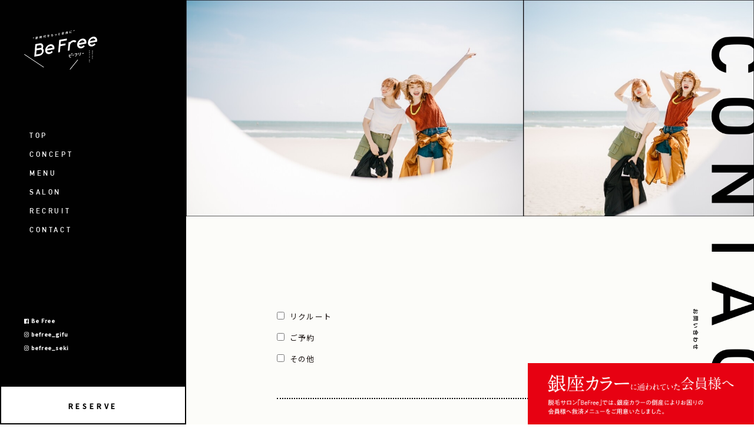

--- FILE ---
content_type: text/css
request_url: https://befree.salon/wp/wp-content/themes/befree/style.css?1768824574
body_size: 12696
content:
@import url("https://fonts.googleapis.com/css2?family=Noto+Sans+JP:wght@400;500&display=swap");@font-face{font-family:"pangram", sans-serif;src:url("fonts/Pangram-Medium.otf") format("opentype")}@font-face{font-family:"DIN Alternate Bold";font-style:normal;font-weight:normal;src:local("DIN Alternate Bold"), url("fonts/DINAlternate-Bold.woff") format("woff")}@media screen and (max-width:767px){#navArea nav{position:fixed;top:100px;left:-100%;bottom:0;width:100%;overflow-x:hidden;overflow-y:auto;-webkit-overflow-scrolling:touch;transition:0.1s;z-index:0}}@media screen and (min-width:768px){#navArea nav{display:none}}#navArea.open nav{left:0}@media screen and (max-width:767px){#navArea nav{background-color:black;font-family:"DIN Alternate Bold";font-size:14px;font-weight:500;letter-spacing:0.3em;line-height:2.5;padding:120px 40px 100px;top:0}#navArea nav ul{list-style-type:none;padding:0}#navArea nav ul.gnav{margin:0 0 50px}#navArea nav ul.gnav li a{color:white;display:block;padding:7px 15px}#navArea nav ul.gsns li a{color:white;display:block;letter-spacing:0.1em;padding:2px 15px}#navArea nav ul.gnav li a:active,#navArea nav ul.gnav li a:hover{background:white;color:black;padding:7px 15px}}@keyframes equalizer01{0%{width:70%}10%{width:50%}20%{width:70%}30%{width:10%}40%{width:50%}50%{width:70%}60%{width:50%}70%{width:10%}80%{width:70%}90%{width:10%}100%{width:70%}}@keyframes equalizer02{0%{width:30%}10%{width:20%}20%{width:40%}30%{width:10%}40%{width:20%}50%{width:30%}60%{width:20%}70%{width:10%}80%{width:40%}90%{width:10%}100%{width:30%}}@media screen and (max-width:767px){.toggle_btn{color:white;display:block;font-size:8px;width:34px;height:24px;transform:translate(0, 0);transition:all 0.5s;cursor:pointer;text-align:center;z-index:10000}.toggle_btn span{display:block;position:absolute;left:0;width:34px;height:2px;background-color:white;transition:all 0.5s}.toggle_btn span:nth-child(1){top:0px;width:34px}.toggle_btn span:nth-child(2){display:none}.toggle_btn span:nth-child(3){top:8px;width:34px}.toggle_btn .text{left:4px;position:absolute;top:22px}#navArea.black.open .toggle_btn span{background-color:white}.open .toggle_btn span{width:34px}.open .toggle_btn span:nth-child(1){transform:translate(0, 10px) rotate(-45deg);animation:unset;top:0px}.open .toggle_btn span:nth-child(2){opacity:0;animation:unset}.open .toggle_btn span:nth-child(3){transform:translate(0, -10px) rotate(45deg);animation:unset;top:20px;margin-left:0}}@media screen and (max-width:767px){.close_btn{background-color:white;display:block;width:20px;height:20px;transform:translate(0, 0);transition:all 0.5s;cursor:pointer;text-align:center;z-index:10000}.close_btn span{display:block;position:absolute;left:0;width:20px;height:2px;background-color:white;transition:all 0.5s}.parts-mens .parts01 .close_btn span{background-color:#32b8ca}.parts-womens .parts01 .close_btn span{background-color:#d3328e}.close_btn span:nth-child(1){transform:translate(0, 10px) rotate(-45deg);top:0px}.close_btn span:nth-child(2){transform:translate(0, -10px) rotate(45deg);top:20px;margin-left:0}}@media screen and (min-width:768px){.close_btn{background-color:white;display:block;width:20px;height:20px;transform:translate(0, 0);transition:all 0.5s;cursor:pointer;text-align:center;z-index:10000}.close_btn span{display:block;position:absolute;left:0;width:20px;height:2px;background-color:white;transition:all 0.5s}.parts-mens .parts01 .close_btn span{background-color:#32b8ca}.parts-womens .parts01 .close_btn span{background-color:#d3328e}.close_btn span:nth-child(1){transform:translate(0, 10px) rotate(-45deg);top:0px}.close_btn span:nth-child(2){transform:translate(0, -10px) rotate(45deg);top:20px;margin-left:0}}#mask{display:none}.open #mask{display:block;position:fixed;top:100px;left:0;width:100%;height:100%;background:#000;opacity:0.8;cursor:pointer;transition:all 0.1s;z-index:-1}.pagination{list-style-type:none;padding-left:0;margin:30px 0;display:flex;flex-wrap:wrap;justify-content:center;align-items:center}.pagination li a{display:flex;flex-wrap:wrap;justify-content:center;align-items:center}.pagination a{font-weight:300;padding-top:1px;text-decoration:none;border:1px solid #ddd;border-left-width:0;min-width:36px;min-height:36px;color:#333}.pagination li:not([class*="current"]) a:hover{background-color:#eee}.pagination li:first-of-type a{border-left-width:1px}.pagination li.first span,.pagination li.last span,.pagination li.previous span,.pagination li.next span{position:absolute;top:-9999px;left:-9999px}.pagination li.first a::before,.pagination li.last a::after,.pagination li.previous a::before,.pagination li.next a::after{display:inline-block;font-family:Fontawesome;font-size:inherit;text-rendering:auto;-webkit-font-smoothing:antialiased;-moz-osx-font-smoothing:grayscale;transform:translate(0, 0)}.pagination li.first a::before{content:"<<"}.pagination li.last a::after{content:">>"}.pagination li.previous a::before{content:"<"}.pagination li.next a::after{content:">"}.pagination li.current a{background-color:#ddd;cursor:default;pointer-events:none}.pagination>li:first-child>a{border-bottom-left-radius:4px;border-top-left-radius:4px}.pagination>li:last-child>a{border-bottom-right-radius:4px;border-top-right-radius:4px}.pagination>li>a,.pagination>li>span{color:black}.pagination>li>a:focus,.pagination>li>a:hover{color:#7d7d7d}.pagination>li>span:focus,.pagination>li>span:hover{color:#7d7d7d}@media only screen and (max-width:680px){.pagination li.first,.pagination li.last{position:absolute;top:-9999px;left:-9999px}.pagination li.previous a{border-left-width:1px}}@media only screen and (max-width:500px){.pagination li{position:absolute;top:-9999px;left:-9999px}.pagination li.current,.pagination li.first,.pagination li.last,.pagination li.previous,.pagination li.next{position:initial;top:initial;left:initial}.pagination li.previous a{border-left-width:0}}@media only screen and (max-width:400px){.pagination li.first,.pagination li.last{position:absolute;top:-9999px;left:-9999px}.pagination li.previous a{border-left-width:1px}}@media only screen and (max-width:240px){.pagination li{width:50%}.pagination li.current{order:2;width:100%;border-left-width:1px}}.animation.animation01{opacity:0;transform:translateY(30px);transition:all 1s 0s ease}.animation.animation01.active{opacity:1;transform:translateY(0)}.animation02{overflow:hidden;position:relative}.animation02 img{display:block;opacity:0;position:relative;transition:all 1s 0.3s ease;width:100%;z-index:0}.animation02::before{background:white;content:"";display:block;height:100%;position:absolute;transform:translateX(0);transition:all 0.8s 0.4s ease;width:100%;z-index:1}.animation02.active:before{transform:translateX(100%)}.animation02.active img{opacity:1}@keyframes fadein{0%{opacity:0}100%{opacity:1}}@media screen and (max-width:767px){body{color:#1a1311;font-family:"Noto Sans JP", sans-serif;animation:fadein 3s forwards;padding:100px 0 66px 0}body.parts-mens,body.parts-womens{padding:0}}@media screen and (min-width:768px){body{color:#1a1311;font-family:"Noto Sans JP", sans-serif;animation:fadein 3s forwards}}a{-webkit-transition:all 0.3s ease;-moz-transition:all 0.3s ease;-o-transition:all 0.3s ease;transition:all 0.3s ease}a:active,a:focus,a:hover,a:link,a:visited{text-decoration:none}img{height:auto;max-width:100%}@media screen and (max-width:767px){body::before{background:black;content:"";display:block;height:100px;left:0;position:absolute;top:0;width:100%;z-index:-1}.parts-mens::before,.parts-womens::before{display:none}header{align-items:center;display:flex;height:100px;justify-content:space-between;left:0;mix-blend-mode:difference;padding:15px 20px;position:fixed;top:0;width:100%;z-index:1000}header.on{mix-blend-mode:normal}header h1{margin:0}header h1 img{height:70px;position:relative;width:auto;z-index:300}header .headersns{right:80px;position:fixed;top:26px;z-index:10000}header .headersns a{color:white;font-size:30px}.bottomreserve{bottom:0;left:0;position:fixed;width:100%;z-index:10000}.bottomreserve .bottomreserve01 a{background-color:white;border:2px solid black;color:black;display:block;font-size:16px;font-weight:600;height:66px;letter-spacing:0.35em;line-height:66px;text-align:center;width:100%}}@media screen and (max-width:767px){.wrapper .sidebar{display:none}}@media screen and (min-width:768px){.wrapper{display:flex;justify-content:space-between}.wrapper .main{margin:0 0 0 auto;padding-left:220px;order:2}.parts-womens .wrapper .main,.parts-mens .wrapper .main{padding:0}.wrapper .sidebar{background-color:black;color:white;height:100vh;order:1;overflow:visible;position:fixed;width:220px}.wrapper .sidebar h1{margin:0 0 3.5vw;padding:54px 52px 56px 45px}.wrapper .sidebar h1 img{width:124px}.wrapper .sidebar .nav ul{font-family:"DIN Alternate Bold";font-size:12px;letter-spacing:0.3em;list-style-type:none;margin:0;padding:0 45px 100px 45px;white-space:nowrap}.wrapper .sidebar .nav ul li a{color:white;display:block;padding:10px 14px}.wrapper .sidebar .nav ul li a:hover{background-color:white;color:black;text-decoration:none}.wrapper .sidebar .sns ul{list-style-type:none;margin:0 0 55px;padding:0 0 0 45px}.wrapper .sidebar .sns ul li a{color:white;font-size:11px;font-weight:600;letter-spacing:0.1em;line-height:2.5;margin:0 0 8px}.wrapper .sidebar #sidebarreserve.reserve{bottom:0;left:0;position:absolute;width:100%}.wrapper .sidebar #sidebarreserve.reserve a{background-color:white;border:2px solid black;bottom:0;color:black;display:block;font-size:12px;font-weight:600;height:66px;letter-spacing:0.4em;line-height:66px;position:absolute;text-align:center;width:100%}}@media screen and (min-width:1200px){.wrapper .main{order:2;padding-left:316px;width:100%}.parts-mens .wrapper .main,.parts-womens .wrapper .main{padding-left:0}.wrapper .sidebar{background-color:black;color:white;height:100vh;order:1;overflow:visible;position:fixed;width:316px}.wrapper .sidebar h1{margin:0 0 3.5vw;padding:4vw 3.8vw 0 3.2vw}.wrapper .sidebar .nav ul{font-family:"DIN Alternate Bold";font-size:0.94vw;font-size:clamp(7px, 0.94vw, 18px);letter-spacing:0.3em;list-style-type:none;margin:0;padding:4vw 3.2vw 10vw 3.2vw}.wrapper .sidebar .nav ul li a{color:white;display:block;padding:0.7vw}.wrapper .sidebar .nav ul li a:hover{background-color:white;color:black;text-decoration:none}.wrapper .sidebar .sns ul{list-style-type:none;margin:0 0 4vw;padding:0 3.8vw 0 3.2vw}.wrapper .sidebar .sns ul li a{color:white;font-size:0.73vw;font-size:clamp(6px, 0.73vw, 14px);font-weight:600;letter-spacing:0.1em;line-height:2.5;margin:0 0 0.5vw}.wrapper .sidebar .reserve a{background-color:white;border:2px solid black;bottom:0;color:black;display:block;font-size:0.83vw;font-size:clamp(6px, 0.83vw, 16px);font-weight:600;height:4.9vw;letter-spacing:0.4em;line-height:4.9vw;position:absolute;text-align:center;width:100%}}@media screen and (max-width:767px){.home .main{font-family:"DIN Alternate Bold";padding-bottom:120px;text-transform:uppercase}}@media screen and (min-width:768px){.home .main{font-family:"DIN Alternate Bold";text-transform:uppercase}}.home .main a{color:white;display:block;height:100%;overflow:hidden;width:100%}.home .main a img{transition:1s all;width:100%}.home .main a img:hover{transform:scale(1.2, 1.2);transition:1s all}.home .mainimg{background-image:url(images/home101@2x.jpg);background-position:center;background-repeat:no-repeat;background-size:cover;position:relative;width:100%}.home .mainimg .logo img{width:100%}@media screen and (max-width:767px){.home .mainimg{background-image:url(images/home125@2x.jpg)}.home .mainimg .logo{position:absolute;top:50%;left:50%;-webkit-transform:translate(-50%, -50%);transform:translate(-50%, -50%);width:67vw;text-align:center}.home .mainimg .logo img{margin:auto;width:calc(100% - 120px)}}@media screen and (min-width:768px){.home .mainimg .logo{position:absolute;top:50%;left:50%;-webkit-transform:translate(-50%, -50%);transform:translate(-50%, -50%);width:23vw;text-align:center}}@media screen and (max-width:767px){.home .mainimg .pickup{display:none}}@media screen and (min-width:768px){.home .mainimg .pickup{position:absolute;right:0;top:3vw;width:20vw}}@media screen and (max-width:767px){.home .group01,.home .group02,.home .group03,.home .group04,.home .group05,.home .group06,.home .group07,.home .group08,.home .group09,.home .group10,.home .group11,.home .group12{background-color:black;display:flex;justify-content:space-between;letter-spacing:0.3em;width:100%}.home .main img,.home .main video{outline:1px solid black;outline-offset:-1px;width:100%}.home .main .movie{outline:2px solid black;outline-offset:-2px}.home .main .mainimg img{outline:none}.home .main .movie,.home .main .logo{align-items:center;display:flex;height:100%;justify-content:center;width:100%}.home .group01 .group01_01{width:66.67%}.home .group01 .group01_02{width:33.33%}.home .group02 .group02_01{width:66.67%}.home .group02 .group02_02{width:33.33%}.home .group03 .group03_01,.home .group03 .group03_02{width:100%}.home .group04 .group04_01{width:66.67%}.home .group04 .group04_02{width:33.33%}.home .group05 .group05_01{width:33.33%}.home .group05 .group05_02{width:66.67%}.home .group06 .group06_01{width:33.33%}.home .group06 .group06_02{width:66.67%}.home .group07 .group07_01{width:66.67%}.home .group07 .group07_02{width:33.33%}.home .group08 .group08_01{width:33.33%}.home .group08 .group08_02{width:66.67%}.home .group09 .group09_01{width:100%}.home .group09 .group09_02{width:50%}.home .group10 .group10_01{width:66.67%}.home .group10 .group10_02{width:33.33%}.home .group11 .group11_01{width:33.33%}.home .group11 .group11_02{width:66.67%}.home .group12 .group12_01{width:66.67%}.home .group12 .group12_02{width:33.33%}}@media screen and (min-width:768px){.home .group01,.home .group02,.home .group03,.home .group04,.home .group05,.home .group06,.home .group07{background-color:black;display:flex;justify-content:space-between;letter-spacing:0.3em;width:100%}.home .main img,.home .main video{outline:1px solid black;outline-offset:-1px;width:100%}.home .main .mainimg img{outline:none}.home .main .movie,.home .main .logo{align-items:center;display:flex;justify-content:center}.home .group01{overflow:hidden}.home .group01 .group01_01{width:50%}.home .group01 .group01_02{display:flex;width:50%}.home .group01 .group01_02 .group01_03{width:50%}.home .group01 .group01_02 .group01_04{display:flex;flex-wrap:wrap;width:50%}.home .group01 .group01_02 .group01_05,.home .group01 .group01_02 .group01_06{height:50%;width:100%}.home .group02 .group02_01{width:25%}.home .group02 .group02_02{display:flex;flex-wrap:wrap;width:75%}.home .group02 .group02_03,.home .group02 .group02_04{display:flex;width:100%}.home .group02 .group02_05{width:66.7%}.home .group02 .group02_06{width:33.3%}.home .group02 .group02_07{background-color:#fff000;width:33.34%}.home .group02 .group02_08{width:66.66%}.home .group03 .group03_01,.home .group03 .group03_02{width:50%}.home .group04 .group04_01,.home .group04 .group04_03{width:25%}.home .group04 .group04_02{width:50%}.home .group05 .group05_01{display:flex;flex-wrap:wrap;width:50%}.home .group05 .group05_02{width:50%}.home .group05 .group05_03,.home .group05 .group05_04{height:50%;width:50%}.home .group05 .group05_05{height:50%;width:100%}.home .group06 .group06_01{width:50%}.home .group06 .group06_02{display:flex;flex-wrap:wrap;width:50%}.home .group06 .group06_03{width:100%}.home .group06 .group06_04{display:flex;width:100%}.home .group06 .group06_05{width:50%}.home .group06 .group06_06{width:50%;background-color:#fff000}.home .group07 .group07_01{display:flex;flex-wrap:wrap;width:25%}.home .group07 .group07_04,.home .group07 .group07_05{width:100%}.home .group07 .group07_02{width:50%}.home .group07 .group07_03{width:25%}}.page .mainimg{width:100%}.page .mainimg img{width:100%}.pageheader01{position:absolute;right:0}@media screen and (max-width:767px){.concept .pageheader01{top:220px;width:25vw}}@media screen and (min-width:768px){.concept .pageheader01{top:6.5vw;width:8vw}}.concept h2.pageheader01,.menu h2.pageheader01,.salon h2.pageheader01,.reserve h2.pageheader01{margin:0}@media screen and (max-width:767px){.menu .pageheader01{top:500px;width:100px;z-index:1}}@media screen and (min-width:768px){.menu .pageheader01{top:12vw;width:8.1vw;z-index:1}}@media screen and (max-width:767px){.salon .pageheader01,.reserve .pageheader01{top:120px;width:97px;z-index:1}.recruit .pageheader01{top:220px;width:97px;z-index:1}}@media screen and (min-width:768px){.salon .pageheader01{top:0;width:8.1vw;z-index:1}.recruit .pageheader01{top:3.7vw;width:8.1vw;z-index:1}}@media screen and (max-width:767px){.contact .pageheader01{top:225px;width:97px;z-index:1}}@media screen and (min-width:768px){.contact .pageheader01,.reserve .pageheader01{top:3.7vw;width:8.1vw;z-index:1}}h2.pageheader01 img,h2.pageheader01 svg{width:100%}@media screen and (max-width:767px){.concept .group01{background-color:#e3e2d3;padding:70px 0 120px}.concept .group01 .image{margin:0 0 50px;width:50vw}.concept .group01 .image img{width:100%}.concept .group01 .text{padding:0 40px}.concept .group01 .text .pageheader02{margin:0 0 40px}.concept .group01 .text .pageheader02 h3{align-items:center;display:flex;font-family:"Noto Sans", sans-serif;font-size:0.625vw;font-size:clamp(5px, 0.625vw, 12px);letter-spacing:0.2em;line-height:1;margin:0 0 10px}.concept .group01 .text .pageheader02 h3:before{background-color:#707070;content:"";display:block;height:1px;margin:auto 7px auto 0;width:53px}.concept .group01 .text .pageheader02 h4{margin:0}.concept .group01 .text .pageheader02 h4 span{background-color:white;display:block;font-size:28px;letter-spacing:0.3em;padding:5px 14px;width:fit-content}.concept .group01 .text .desc{font-size:14px;font-weight:bold;line-height:2;letter-spacing:0.1em}}@media screen and (min-width:768px){.concept .group01{background-color:#e3e2d3;padding:8.5vw 0 14vw;display:flex}.concept .group01 .image{margin:0 9.2vw 0;width:22vw}.concept .group01 .image img{width:100%}.concept .group01 .text .pageheader02{margin:0 0 4.6vw}.concept .group01 .text .pageheader02 h3{align-items:center;display:flex;font-family:"Noto Sans", sans-serif;font-size:0.625vw;font-size:clamp(5px, 0.625vw, 12px);letter-spacing:0.2em;line-height:1;margin:0 0 0.3vw}.concept .group01 .text .pageheader02 h3:before{background-color:#707070;content:"";display:block;height:1px;margin:auto 0.3vw auto 0;width:2.7vw}.concept .group01 .text .pageheader02 h4{background-color:white;display:inline-block;font-size:1.46vw;font-size:clamp(11px, 1.46vw, 28px);letter-spacing:0.2em;padding:0.2em}.concept .group01 .text .desc{font-size:0.83vw;font-size:clamp(6px, 0.83vw, 16px);line-height:2}}@media screen and (max-width:767px){.concept .group02{background-color:white;padding:0 0 90px 40px}.concept .group02 .pageheader03{display:flex;flex-wrap:wrap;justify-content:space-between;margin:0 0 50px}.concept .group02 .pageheader03 h4{font-size:20px;font-weight:bold;letter-spacing:0.1em;margin:0;order:2;width:100%}.concept .group02 .pageheader03 .image{margin:0 0 60px auto;order:1;position:relative;width:100%}.concept .group02 .pageheader03 .image img{margin-top:-75px;width:100%}.concept .group02 .point dl{border-bottom:2px dotted black;margin:0 40px 25px 0;padding:0 0 25px 0;width:calc(100% - 40px)}.concept .group02 .point dl.last{border-bottom:none;margin:0;padding:0}.concept .group02 .point dl dt{background-image:url(images/check01.svg);background-position:left centrer;background-repeat:no-repeat;background-size:16px;font-size:16px;font-weight:bold;margin:0 0 12px;padding:0 0 0 30px}.concept .group02 .point dl dd{font-size:15px;line-height:1.8}}@media screen and (min-width:768px){.concept .group02{padding:7vw 0 8vw 8vw}.concept .group02 .pageheader03{display:flex;justify-content:space-between;margin:0 0 7.5vw}.concept .group02 .pageheader03 h4{font-size:1.46vw;font-size:clamp(11px, 1.46vw, 28px);font-weight:bold;letter-spacing:0.4em;margin:0}.concept .group02 .pageheader03 .image{position:relative;width:37vw}.concept .group02 .pageheader03 .image img{margin-top:-14vw;width:100%}.concept .group02 .point dl{border-bottom:2px dotted black;margin:0 0 1.5vw;padding:0 0 1.5vw 0.6vw;width:51vw}.concept .group02 .point dl.last{border-bottom:none;margin:0;padding:0}.concept .group02 .point dl dt{background-image:url(images/check01.svg);background-position:left center;background-repeat:no-repeat;background-size:0.86vw;font-size:0.88vw;font-size:clamp(7px, 0.88vw, 17px);font-weight:bold;margin:0 0 0.7vw;padding:0 0 0 1.25vw}.concept .group02 .point dl dd{font-size:0.83vw;font-size:clamp(6px, 0.83vw, 16px);line-height:1.8}}@media screen and (max-width:767px){.concept .group03 .image img{width:100%}.concept .group03 .text{background-color:#fff000;outline:1px solid black;outline-offset:-1px;padding:45px 40px 50px;width:100%}.concept .group03 .text .block .desc{font-size:13px;font-weight:bold;letter-spacing:0.15em;line-height:2.5;margin:auto auto 50px}.concept .group03 .text .block .link{margin:0 auto auto auto}}@media screen and (min-width:768px){.concept .group03{display:flex}.concept .group03 .image{width:50%}.concept .group03 .image img{width:100%}.concept .group03 .text{align-items:center;background-color:#fff000;display:flex;flex-wrap:wrap;justify-content:center;outline:1px solid black;outline-offset:-1px;width:50%}.concept .group03 .text .block{width:fit-content}.concept .group03 .text .block .desc{font-size:0.83vw;font-size:clamp(6px, 0.83vw, 16px);line-height:2.8;margin:auto auto 3vw}.concept .group03 .text .block .link{margin:0 auto auto auto}}@keyframes link01{0%{transform:translate(-4140px, -5.818px)}100%{transform:translate(-4130px, -5.818px)}}.concept .group03 .text .block .link a{transition:0.5s}.concept .group03 .text .block .link a:hover svg .arrow01{animation:link01 0.5s forwards}@media screen and (max-width:767px){.page .copy{display:none}}@media screen and (min-width:768px){.page .copy{font-family:"DIN Alternate Bold";font-size:0.52vw;font-size:clamp(4px, 0.52vw, 10px);letter-spacing:0.2em;padding:2vw;text-align:center}}@media screen and (max-width:767px){.menu .mens{background-color:#f2f3f6;border-bottom:2px solid black;padding:80px 40px 175px;position:relative}.menu .mens .group01{border-bottom:1px dashed black;margin-bottom:50px;padding-bottom:50px}.menu .mens .group01 .hushtag{color:#32B8CA;font-size:30px;font-weight:bold;letter-spacing:0.4em;padding:0 0 25px}.menu .mens .datsumou03{letter-spacing:0.4em}.menu .womens{background-color:#f5f1f3;padding:80px 40px 75px;position:relative}.menu .womens .group01 .hushtag{color:#D3328E;font-size:30px;font-weight:bold;letter-spacing:0.4em;padding:0 0 25px}.menu .womens .leftnav{margin:0 0 180px}.menu .womens .leftnav ul{display:flex;list-style-type:none;margin:0;padding:0}.menu .womens .leftnav ul li{margin:0 25px 0 0}.menu .womens .leftnav ul li a img{width:11px}}@media screen and (min-width:768px){.menu .mens{background-color:#f2f3f6;border-bottom:2px solid black;padding:9vw 15vw 10vw 15vw;position:relative}.menu .womens{background-color:#f5f1f3;padding:9vw 15vw 10vw 15vw;position:relative}.menu .womens .leftnav{left:6.5vw;position:absolute;top:8.4vw}.menu .womens .leftnav ul{list-style-type:none;margin:0;padding:0;text-align:center}.menu .womens .leftnav ul li:first-child{margin:0 auto 4.5vw}.menu .womens .leftnav ul li a img{width:1vw}}@media screen and (max-width:767px){.menu .mens .group01.last,.menu .womens .group01.last{border-bottom:none;margin:0;padding:0}.menu .mens .group01 .image{margin:0 -40px 65px 0;width:calc(100% + 40px)}.menu .womens .group01 .image{margin:0 0 65px -40px;width:calc(100% + 40px)}.menu .mens .group01 .image img,.menu .womens .group01 .image img{width:100%}.menu .mens .group01 .pageheader02 h3{background-color:#32b8ca;color:white;font-size:13px;font-weight:bold;height:28px;letter-spacing:0.4em;line-height:28px;margin:0 0 30px;text-align:center;width:132px}.menu .womens .group01 .pageheader02 h3{background-color:#32b8ca;color:white;font-size:13px;font-weight:bold;height:28px;letter-spacing:0.4em;line-height:28px;margin:0 0 30px;text-align:center;width:132px;background-color:#d3328e}.menu .mens .group01 .pageheader02{margin:0 0 30px}.menu .womens .group01 .pageheader02{margin:0 0 15px}.menu .womens .group01.last .pageheader02{margin:0 0 20px}.menu .mens .group01 .pageheader02 .num{color:#32b8ca;font-family:"DIN Alternate Bold";font-size:18px;letter-spacing:0.1em;line-height:1;margin:0 0 12px}.menu .womens .group01 .pageheader02 .num{color:#32b8ca;font-family:"DIN Alternate Bold";font-size:18px;letter-spacing:0.1em;line-height:1;margin:0 0 12px;color:#d3328e;margin:0}.menu .mens .group01 .pageheader02 h4{font-size:22px;font-weight:bold;letter-spacing:0.4em;line-height:1;margin:0 0 45px -15px}.menu .mens .group01 .pageheader02 h4.noletter{letter-spacing:0}.menu .link01{padding-bottom:50px}.menu .mens .link01{padding-bottom:0}.menu .womens .group01 .pageheader02 h4{font-size:22px;font-weight:bold;letter-spacing:0;line-height:1;margin:0 0 0 -15px}.menu .womens .group01 .pageheader02 h4 span.first{font-family:"DIN Alternate Bold";font-size:28px;font-weight:normal;letter-spacing:0.2em;margin-left:10px}.menu .womens .group01 .pageheader02 h4 span.last{font-size:18px;letter-spacing:0.2em}.menu .womens .group01 .pageheader02 h4.datsumou01{margin-left:0}.menu .womens .group01 .pageheader02 .datsumou02{font-size:15px;letter-spacing:0.2em;padding-bottom:10px}.menu .womens .group01 .pageheader02 .datsumou02 .first{font-size:30px;margin-left:5px}.menu .womens .group01 .pageheader02.pageheader04 h4{letter-spacing:0.4em;line-height:2.8}.menu .womens .group01 .pageheader02.pageheader05 h4{line-height:2.8}.menu .womens .group01 .notice02{border-top:1px solid black;font-size:12px;line-height:2;margin:0 0 70px;padding:20px 0 0 0}.menu .ticket01{margin-bottom:25px}.menu .ticket01 img{width:100%}.menu .menuspecial01{border-bottom:1px solid #000;padding:40px 0 50px;margin-bottom:45px}.menu .menuspecial01 img{width:100%}.menu .mens .group01 .group02{width:100%}.menu .womens .group01 .group02{width:100%}.menu .mens .group01 .group02 h5.menuheader,.menu .womens .group01 .group02 h5.menuheader{background-image:url(images/arrow03@2x.png);background-position:98% 12px;background-repeat:no-repeat;background-size:16px;border-bottom:1px solid #707070;font-size:22px;font-weight:bold;line-height:1.3;margin:0 0 25px;padding:0 30px 15px 5px}.menu .mens .group01.last .group02 h5.menuheader,.menu .womens .group01.last .group02 h5.menuheader,.menu .mens .group01 .group02 h5.menuheader.menuheader01,.menu .womens .group01 .group02 h5.menuheader.menuheader01{font-size:22px;font-weight:bold;letter-spacing:0;line-height:1.3;margin:0 0 25px -15px}.menu .mens .group01.last .group02 h5.menuheader,.menu .mens .group01 .group02 h5.menuheader,.menu .mens .group01 .group02 h5.menuheader.menuheader01{font-size:14px}.menu .mens .group01.last .group02 h5.menuheader{margin:0 0 25px}.menu .mens .group01 .group02 h5.menuheader.open,.menu .womens .group01 .group02 h5.menuheader.open{background-image:url(images/arrow04@2x.png)}.menugroup{display:none;margin:0 0 50px}.menu .mens .group01 .group02 dl,.menu .womens .group01 .group02 dl{font-family:"DIN Alternate Bold";margin:0 0 10px 5px;overflow:hidden}.menu .mens .group01 .group02 dl.space01,.menu .womens .group01 .group02 dl.space01{margin-bottom:35px}.menu .mens .group01 .group02 dl dt{background:#f2f3f6;clear:both;float:left;font-size:12px;letter-spacing:0.1em;position:relative;margin-bottom:10px;padding-right:0.5em}.menu .womens .group01 .group02 dl dt{background:#f2f3f6;clear:both;float:left;font-size:12px;letter-spacing:0.1em;position:relative;margin-bottom:10px;padding-right:0.5em;background:#f5f1f3}.menu .mens .group01 .group02 dl dt:before,.menu .womens .group01 .group02 dl dt:before{background-image:radial-gradient(2px 2px, black, rgba(0, 0, 0, 0));background-position:0.5em center;background-size:1em 100%;content:"";display:block;position:absolute;top:0;left:100%;width:100vw;height:100%;z-index:0}.menu .mens .group01 .group02 dl dd{background:#f2f3f6;float:right;font-size:13px;letter-spacing:0.1em;padding-left:0.5em;position:relative}.menu .womens .group01 .group02 dl dd{background:#f2f3f6;float:right;font-size:13px;letter-spacing:0.1em;padding-left:0.5em;position:relative;background:#f5f1f3}.menu .mens .group01 .group02 dl dd span.line01,.menu .womens .group01 .group02 dl dd span.line01{text-decoration:line-through;text-decoration-color:#D3328E}.menu .mens .group01 .group02 dl dd span.line02{text-decoration:line-through;text-decoration-color:#32B8CA}.menu .womens .group01 .group02 dl dd span.line02{text-decoration:line-through;text-decoration-color:#32B8CA}.menu .womens .group01 .group02 .notice01{font-size:0.78vw;font-size:clamp(6px, 0.78vw, 15px);letter-spacing:0.1em;margin:1vw 0 4vw 0.5vw}.menu .mens .group01 .link01,.menu .womens .group01 .link01{margin:40px 0 0}.menu .mens .group03,.menu .womens .group03{padding:0}.menu .mens .group03 .group04,.menu .mens .group03 .group05{margin:0 0 25px}.menu .mens .group03 .group04 .num,.menu .mens .group03 .group05 .num{color:#32b8ca;font-family:"DIN Alternate Bold";font-size:18px;letter-spacing:0.1em;line-height:1;margin:0 0 12px}.menu .womens .group03 .group04,.menu .womens .group03 .group05{margin:0 0 25px}.menu .mens .group03 h5,.menu .womens .group03 h5{background-image:url(images/arrow03@2x.png);background-position:98% 6px;background-repeat:no-repeat;background-size:16px;border-bottom:1px solid #707070;font-size:14px;letter-spacing:0.1em;line-height:1;padding:0 0 20px;margin:0 0 20px}.menu .mens .group03 ul,.menu .womens .group03 ul{list-style-type:none;font-size:12px;font-weight:bold;line-height:2;margin:0 0 40px;padding:0}.menu .mens .group03 table,.menu .womens .group03 table{font-family:"DIN Alternate Bold";margin:0 0 80px;width:100%}.menu .mens .group03 table tr,.menu .womens .group03 table tr{border-bottom:1px solid #707070}.menu .mens .group03 table tr:last-child,.menu .womens .group03 table tr:last-child{border-bottom:none}.menu .mens .group03 table th,.menu .womens .group03 table th{border-right:1px solid #707070;font-size:14px;font-weight:bold;padding:8px 5px}.menu .mens .group03 table th span,.menu .womens .group03 table th span{font-size:12px}.menu .mens .group03 table td,.menu .womens .group03 table td{font-size:14px;font-weight:bold;padding:8px 5px;text-align:right}.menu .mens .group03 table td span,.menu .womens .group03 table td span{font-size:12px}.menu .image01,.menu .image02{display:none}.menu .image01 img,.menu .image02 img{width:100%}.menu #flow{background-color:#F4F3ED;padding:0;position:relative}.menu #flow #fv{margin-bottom:55px}.menu #flow #fv img{width:100%}.menu #flow #side{position:absolute;right:0;top:9px;width:91px}.menu #flow .group{margin:0 auto 10px;padding:0 40px;position:relative;width:100%}.menu #flow .group .block{display:flex;padding-bottom:30px;position:relative}.menu #flow .group .block .num{align-items:center;background-color:#000;border-radius:50%;color:#fff;display:flex;font-family:"DIN Alternate Bold";font-size:15px;height:25px;justify-content:center;line-height:1;margin-right:30px;position:relative;width:25px;z-index:2}.menu #flow .group .block .txt{width:calc(100% - 55px)}.menu #flow .group .block .txt h4{font-size:15px;font-weight:bold;letter-spacing:0.4em;margin:0;padding:1px 0 10px}.menu #flow .group .block .txt .desc{font-size:12px;line-height:2}.menu #flow .group .block.dot:before{background-image:url(images/dot01@2x.png);background-position:center top;background-repeat:repeat-y;background-size:contain;content:"";display:block;height:100%;left:12px;position:absolute;top:0;width:1px;z-index:1}.menu #flow .notice{margin:0 auto 55px;padding:0 40px 120px;width:100%}.menu #flow .notice h5{background-image:url(images/notice01@2x.png);background-position:center left;background-repeat:no-repeat;background-size:30px;font-size:20px;font-weight:bold;letter-spacing:0.4em;height:30px;margin-bottom:16px;padding:4px 0 0 37px}.menu #flow .notice .desc{font-size:12px;line-height:2}}@media screen and (min-width:768px){.menu .mens .group01.last,.menu .womens .group01.last{border-bottom:none;margin:0;padding:0}.menu .mens .group01 .image,.menu .womens .group01 .image{display:none}.menu .mens .group01 .pageheader02 h3{background-color:#32b8ca;color:white;font-size:0.83vw;font-size:clamp(6px, 0.83vw, 16px);font-weight:bold;height:1.7vw;letter-spacing:0.4em;line-height:1.7vw;margin:0 0 1.7vw;text-align:center;width:8.8vw}.menu .womens .group01 .pageheader02 h3{background-color:#32b8ca;color:white;font-size:0.83vw;font-size:clamp(6px, 0.83vw, 16px);font-weight:bold;height:1.7vw;letter-spacing:0.4em;line-height:1.7vw;margin:0 0 1.7vw;text-align:center;width:8.8vw;background-color:#d3328e}.menu .mens .group01 .pageheader02,.menu .womens .group01 .pageheader02{margin:0 0 2.5vw}.menu .mens .group01.last .pageheader02,.menu .womens .group01.last .pageheader02{margin:0}.menu .mens .group01 .pageheader02 .num{color:#32b8ca;font-family:"DIN Alternate Bold";font-size:1.25vw;font-size:clamp(10px, 1.25vw, 24px);letter-spacing:0.1em;line-height:1;margin:0 0 0.8vw}.menu .womens .group01 .pageheader02 .num{color:#32b8ca;font-family:"DIN Alternate Bold";font-size:1.25vw;font-size:clamp(10px, 1.25vw, 24px);letter-spacing:0.1em;margin:0 0 0.8vw;color:#d3328e}.menu .mens .group01 .pageheader02 h4,.menu .womens .group01 .pageheader02 h4{font-size:1.6vw;font-size:clamp(12px, 1.6vw, 30px);font-weight:bold;letter-spacing:0.4em;line-height:1}.menu .mens .group01 .pageheader02 h4.datsumou01,.menu .womens .group01 .pageheader02 h4.datsumou01{padding-left:12.5vw}.menu .mens .group01 .pageheader02 h4.noletter,.menu .womens .group01 .pageheader02 h4.noletter{margin:0 0 4vw}.menu .mens .group01 .pageheader02 h4 span,.menu .womens .group01 .pageheader02 h4 span{font-size:1.2vw;font-size:clamp(9px, 1.2vw, 23px)}.menu .mens .group01 .pageheader02 h4 span.h401,.menu .womens .group01 .pageheader02 h4 span.h401{font-size:1.3vw;font-size:clamp(10px, 1.3vw, 25px);letter-spacing:0;margin-right:0.5vw}.menu .mens .group01 .pageheader02 h4 span.h402,.menu .womens .group01 .pageheader02 h4 span.h402{font-size:2vw;font-size:clamp(16px, 2vw, 40px);letter-spacing:0}.menu .mens .group01 .group02,.menu .womens .group01 .group02{margin:0;width:32vw}.menu .mens .group01 .group02 .block01,.menu .womens .group01 .group02 .block01{margin:0 0 3vw}.menu .mens .group01 .group02 .num{color:#32b8ca;font-family:"DIN Alternate Bold";font-size:1.25vw;font-size:clamp(10px, 1.25vw, 24px);letter-spacing:0.1em;line-height:1;margin:0 0 0.8vw}.menu .ticket01{margin-bottom:4vw}.menu .menuspecial01{padding-top:6vw}.menu .mens .group01 .group02 h5.menuheader,.menu .womens .group01 .group02 h5.menuheader{background-image:url(images/arrow03@2x.png);background-position:98% center;background-repeat:no-repeat;background-size:1vw;border-bottom:1px solid #707070;cursor:pointer;font-size:0.94vw;font-size:clamp(7px, 0.94vw, 18px);font-weight:bold;margin:0 0 1.5vw;padding:0 0 1vw 0.5vw}.menu .mens .group01.last .group02 h5.menuheader{font-size:1.6vw;font-size:clamp(12px, 1.6vw, 30px);font-weight:bold;letter-spacing:0.4em;line-height:1;margin:0 0 1.5vw;padding:0 0 1vw 0.5vw}.menu .womens .group01.last .group02 h5.menuheader .menu .mens .group01 .group02 h5.menuheader01,.menu .womens .group01 .group02 h5.menuheader01{font-size:1.6vw;font-size:clamp(12px, 1.6vw, 30px);font-weight:bold;letter-spacing:0.4em;line-height:1;margin:0 0 1.5vw;padding:0 0 1vw 0.5vw}.menu .mens .group01 .group02 h5.menuheader,.menu .womens .group01 .group02 h5.menuheader{margin:0 0 4.5vw}.menu .mens .group01 .group02 h5.menuheader.open,.menu .womens .group01 .group02 h5.menuheader.open{background-image:url(images/arrow04@2x.png)}.menu .mens .group01 .group02 h5.menuheader.open,.menu .womens .group01 .group02 h5.menuheader.open{margin:0 0 1.5vw}.menugroup{display:none}.menu .mens .group01 .group02 dl,.menu .womens .group01 .group02 dl{font-family:"DIN Alternate Bold";margin:0 0 0.8vw 0.5vw;overflow:hidden}.menu .mens .group01 .group02 dl.space01,.menu .womens .group01 .group02 dl.space01{margin-bottom:2.5vw}.menu .mens .group01 .group02 dl dt{background:#f2f3f6;clear:both;float:left;font-size:0.78vw;font-size:clamp(6px, 0.78vw, 15px);letter-spacing:0.1em;position:relative;padding-right:0.5em}.menu .womens .group01 .group02 dl dt{background:#f2f3f6;clear:both;float:left;font-size:0.78vw;font-size:clamp(6px, 0.78vw, 15px);letter-spacing:0.1em;position:relative;padding-right:0.5em;background:#f5f1f3}.menu .mens .group01 .group02 dl dt:before,.menu .womens .group01 .group02 dl dt:before{background-image:radial-gradient(2px 2px, black, rgba(0, 0, 0, 0));background-position:0.5em center;background-size:1em 100%;content:"";display:block;position:absolute;top:0;left:100%;width:100vw;height:100%;z-index:0}.menu .mens .group01 .group02 dl dd{background:#f2f3f6;float:right;font-size:0.83vw;font-size:clamp(6px, 0.83vw, 16px);letter-spacing:0.1em;padding-left:0.5em;position:relative}.menu .womens .group01 .group02 dl dd{background:#f2f3f6;float:right;font-size:0.83vw;font-size:clamp(6px, 0.83vw, 16px);letter-spacing:0.1em;padding-left:0.5em;position:relative;background:#f5f1f3}.menu .mens .group01 .group02 dl dd span.line01,.menu .womens .group01 .group02 dl dd span.line01{text-decoration:line-through;text-decoration-color:#D3328E}.menu .mens .group01 .group02 dl dd span.line02{text-decoration:line-through;text-decoration-color:#32B8CA}.menu .womens .group01 .group02 dl dd span.line02{text-decoration:line-through;text-decoration-color:#32B8CA}.menu .womens .group01 .group02 .notice01{font-size:0.78vw;font-size:clamp(6px, 0.78vw, 15px);letter-spacing:0.1em;margin:1vw 0 4vw 0.5vw}.menu .mens .group01 .link01{border-bottom:2px dashed #000;margin-bottom:5vw;padding-bottom:5vw}.menu .womens .group01 .link01{margin-bottom:5vw}.menu .womens .menuspecial01{border-bottom:2px solid #000;margin-bottom:5vw;padding-bottom:5vw}.menu .womens .group03{display:flex;flex-wrap:wrap;justify-content:space-between;margin-bottom:0}.menu .womens .group03 .group04,.menu .womens .group03 .group05{width:100%}.menu .mens .group03 h5{align-items:center;display:flex;font-size:1.2vw;font-size:clamp(9px, 1.2vw, 23px);letter-spacing:0.05em;line-height:1;margin:0 0 2.5vw}.menu .mens .group03 ul{list-style-type:none;font-size:0.78vw;font-size:clamp(6px, 0.78vw, 15px);font-weight:bold;margin:0 0 2vw;padding:0}.menu .womens .group03 ul{list-style-type:none;font-size:0.78vw;font-size:clamp(6px, 0.78vw, 15px);font-weight:bold;margin:0 0 2vw;padding:0}.menu .mens .group03 ul li,.menu .womens .group03 ul li{margin:0 0 0.8vw 0.5vw}.menu .mens .group03 table,.menu .womens .group03 table{font-family:"DIN Alternate Bold";margin:0 0 8.5vw;width:100%}.menu .mens .group03 table tr,.menu .womens .group03 table tr{border-bottom:1px solid #707070}.menu .mens .group03 table tr:last-child,.menu .womens .group03 table tr:last-child{border-bottom:none}.menu .mens .group03 table th,.menu .womens .group03 table th{border-right:1px solid #707070;font-size:0.83vw;font-size:clamp(6px, 0.83vw, 16px);font-weight:bold;padding:0.4vw}.menu .mens .group03 table th span,.menu .womens .group03 table th span{font-size:0.73vw;font-size:clamp(6px, 0.73vw, 14px)}.menu .mens .group03 table td,.menu .womens .group03 table td{font-size:0.83vw;font-size:clamp(6px, 0.83vw, 16px);font-weight:bold;padding:0.4vw;text-align:right}.menu .mens .group03 table td span,.menu .womens .group03 table td span{font-size:0.73vw;font-size:clamp(6px, 0.73vw, 14px)}.menu .image01{position:absolute;right:0;top:34vw;width:12vw}.menu .image02{left:0;position:absolute;top:-26vw;width:8.8vw}.menu .image01 img,.menu .image02 img{width:100%}.menu #womens .group01{position:relative}.menu #womens .group01 .hushtag{color:#D3328E;font-size:4vw;font-size:clamp(32px, 4vw, 80px);font-weight:bold;letter-spacing:0.4em;position:absolute;right:0;top:5vw;-ms-writing-mode:tb-rl;writing-mode:vertical-rl;-webkit-text-orientation:sideways;text-orientation:sideways;white-space:nowrap}.menu #mens .group01{position:relative}.menu #mens .group01 .hushtag{color:#32B8CA;font-size:4vw;font-size:clamp(32px, 4vw, 80px);font-weight:bold;letter-spacing:0.4em;position:absolute;right:0;top:5vw;-ms-writing-mode:tb-rl;writing-mode:vertical-rl;-webkit-text-orientation:sideways;text-orientation:sideways;white-space:nowrap}.menu #flow{background-color:#F4F3ED;padding:0 0 13vw;position:relative}.menu #flow #fv{margin-bottom:10.9vw}.menu #flow #side{position:absolute;right:0;top:14vw;width:8.2vw}.menu #flow .group{margin:0 auto 2vw;position:relative;width:48vw}.menu #flow .group .block{display:flex;padding-bottom:2.5vw;position:relative}.menu #flow .group .block .num{align-items:center;background-color:#000;border-radius:50%;color:#fff;display:flex;font-family:"DIN Alternate Bold";font-size:1.6vw;font-size:clamp(12px, 1.6vw, 30px);height:3.33vw;justify-content:center;line-height:1;margin-right:1.5vw;position:relative;width:3.33vw;z-index:2}.menu #flow .group .block .txt{width:calc(100% - 4.83vw)}.menu #flow .group .block .txt h4{font-size:1.6vw;font-size:clamp(12px, 1.6vw, 30px);font-weight:bold;letter-spacing:0.4em;margin:0;padding:0.3vw 0 0.9vw}.menu #flow .group .block .txt .desc{font-size:0.83vw;font-size:clamp(8px, 0.83vw, 16px);line-height:1.8}.menu #flow .group .block.dot:before{background-image:url(images/dot01@2x.png);background-position:center top;background-repeat:repeat-y;background-size:contain;content:"";display:block;height:100%;left:1.61vw;position:absolute;top:0;width:0.156vw;z-index:1}.menu #flow .notice{margin:0 auto 2vw;width:48vw}.menu #flow .notice h5{background-image:url(images/notice01@2x.png);background-position:center left;background-repeat:no-repeat;background-size:1.61vw;font-size:1vw;font-size:clamp(8px, 1vw, 20px);font-weight:bold;letter-spacing:0.4em;height:1.61vw;margin-bottom:0.5vw;padding:0.4vw 0 0 2.2vw}.menu #flow .notice .desc{font-size:0.83vw;font-size:clamp(8px, 0.83vw, 16px);line-height:1.8}}@media screen and (max-width:767px){.salon .group03{background-color:#f9f8f4;margin:auto;padding:160px 0 80px}.reserve .group03{background-color:#f9f8f4;margin:auto;padding:160px 0 80px;padding:45px 0 80px}.salon .group03 .group01.first,.reserve .group03 .group01.first{margin:0}.salon .group03 .group01.first:after,.reserve .group03 .group01.first:after{border-bottom:2px dotted black;content:"";display:block;margin:70px 40px 0}.salon .group03 .group01 .group02,.reserve .group03 .group01 .group02{margin:0 auto 20px;padding:70px 0 0 0}.salon .group03 .group01 .group02 .text,.reserve .group03 .group01 .group02 .text{font-size:14px;letter-spacing:0.075em;line-height:1.8;padding:0 40px 60px}.salon .group03 .group01 .group02 .text .open,.reserve .group03 .group01 .group02 .text .open{background-color:#fff000;font-size:12px;font-weight:bold;margin-bottom:5px;padding:1px 3px;width:fit-content}.salon .group03 .group01 .group02 .text h3,.reserve .group03 .group01 .group02 .text h3{font-size:18px;font-weight:bold;line-height:1;margin:0 0 40px}.salon .group03 .group01 .group02 .text .address,.reserve .group03 .group01 .group02 .text .address{margin:0 0 10px}.salon .group03 .group01 .group02 .text .closed,.reserve .group03 .group01 .group02 .text .closed{margin:0 0 25px}.salon .group03 .group01 .group02 .text .tel,.reserve .group03 .group01 .group02 .text .tel{font-family:"pangram", sans-serif;font-size:16px;font-weight:bold;margin:0 0 20px}.salon .group03 .group01 .group02 .text .tel a,.reserve .group03 .group01 .group02 .text .tel a{color:black}.salon .group03 .group01 .group02 .text .notice,.reserve .group03 .group01 .group02 .text .notice{font-size:11px}.salon .group03 .group01 .group02 .images,.reserve .group03 .group01 .group02 .images{display:flex;justify-content:space-between;margin:0 40px 0 0}.salon .group03 .group01 .group02 .images .slider{width:100%}.salon .group03 .group01 .group02 .images .image{width:42vw}.reserve .group03 .group01 .group02 .images .image{width:42vw}.salon .group03 .group01 .map{height:200px;width:100%}.salon .group03 .group01 .map iframe{height:100%;width:100%}}@media screen and (min-width:768px){.salon .group03,.reserve .group03{background-color:#f9f8f4;margin:auto;padding:11vw 17vw 11vw 12vw}.salon .group03 .group01.first,.reserve .group03 .group01.first{border-bottom:2px dotted black;margin:0;padding:0 0 7.5vw}.salon .group03 .group01 .group02,.reserve .group03 .group01 .group02{display:flex;justify-content:space-between;margin:0 auto 4vw;padding:7.5vw 0 0 0}.salon .group03 .group01 .group02 .text,.reserve .group03 .group01 .group02 .text{font-size:0.94vw;font-size:clamp(7px, 0.94vw, 18px);letter-spacing:0.075em;line-height:1.8;width:44%}.salon .group03 .group01 .group02 .text .open,.reserve .group03 .group01 .group02 .text .open{background-color:#fff000;font-size:0.73vw;font-size:clamp(6px, 0.73vw, 14px);font-weight:bold;margin:0 0 0.7vw;padding:0.1vw 0.4vw;width:fit-content}.salon .group03 .group01 .group02 .text h3,.reserve .group03 .group01 .group02 .text h3{font-size:1.25vw;font-size:clamp(10px, 1.25vw, 24px);font-weight:bold;line-height:1;margin:0 0 2.5vw}.salon .group03 .group01 .group02 .text .address,.reserve .group03 .group01 .group02 .text .address{margin:0 0 0.5vw}.salon .group03 .group01 .group02 .text .closed,.reserve .group03 .group01 .group02 .text .closed{margin:0 0 1.2vw}.salon .group03 .group01 .group02 .text .tel,.reserve .group03 .group01 .group02 .text .tel{font-family:"pangram", sans-serif;font-size:1vw;font-size:clamp(8px, 1vw, 20px);font-weight:bold;margin:0 0 1.2vw}.salon .group03 .group01 .group02 .text .notice,.reserve .group03 .group01 .group02 .text .notice{font-size:0.73vw;font-size:clamp(6px, 0.73vw, 14px)}.salon .group03 .group01 .group02 .images,.reserve .group03 .group01 .group02 .images{display:flex;justify-content:space-between;width:55.6%}.salon .group03 .group01 .group02 .images .slider{width:100%}.salon .group03 .group01 .group02 .images .image{width:48%}.reserve .group03 .group01 .group02 .images .image{width:48%}.salon .group03 .group01 .map{height:20vw;width:100%}.salon .group03 .group01 .map iframe{height:100%;width:100%}}.salon .group03 .group01 .group02 .text .tel .telmens,.reserve .group03 .group01 .group02 .text .tel .telmens{color:#32b8ca}.salon .group03 .group01 .group02 .text .tel .telwomens,.reserve .group03 .group01 .group02 .text .tel .telwomens{color:#d3328e}.slick-dots li{margin:0}.slick-dots li button:before{opacity:0.1}.slick-dots li.slick-active button:before{opacity:0.3}@media screen and (max-width:767px){.reserve01{padding:0 40px}.reserve01 .mens01 h4,.reserve01 .womens01 h4{background-image:url(images/arrow01@2x.png);background-position:left center;background-repeat:no-repeat;background-size:14px;font-size:12px;font-weight:400;letter-spacing:0.075em;line-height:1;margin:0 0 20px;padding:0 0 0 30px;width:fit-content}.reserve01 .mens01 h4 a,.reserve01 .womens01 h4 a{color:black}.reserve01 .mens01 .link,.reserve01 .womens01 .link{margin:0 0 70px}.reserve01 .mens01 .link a,.reserve01 .womens01 .link a{background:white;border:2px solid black;display:block;font-size:12px;font-weight:bold;height:21vw;letter-spacing:0.4em;line-height:21vw;padding:0 0 0 0.4em;text-align:center}.reserve01 .mens01 .link01,.reserve01 .womens01 .link01{margin:0 0 20px}.reserve01 .mens01 .link a{color:#000}.reserve01 .mens01 .link a:hover{background-color:#000;color:white}.reserve01 .womens01 .link a{color:#d3328e}.reserve01 .womens01 .link a:hover{background-color:#d3328e;color:white}.reserve .group03 .mnav{display:flex;margin:0 40px 60px}.reserve .group03 .mnav a{background-color:black;background-image:url(images/arrow02@2x.png);background-position:center 80%;background-repeat:no-repeat;background-size:14%;border:1px solid black;border-radius:10px;color:white;display:block;font-size:13px;font-weight:bold;height:20vw;letter-spacing:0.4em;margin:0 10px 0 0;padding:20px 0 0 0.4em;text-align:center;width:25vw}.reserve .group03 .mnav a:hover{background-color:white;background-image:url(images/arrow01@2x.png);color:black}}@media screen and (min-width:768px){.reserve01{display:flex;justify-content:space-between}.reserve01 .mens01,.reserve01 .womens01{text-align:center;width:47.4%}.reserve01 .mens01 h4,.reserve01 .womens01 h4{background-image:url(images/arrow01@2x.png);background-position:left center;background-repeat:no-repeat;background-size:1vw;font-size:0.94vw;font-size:clamp(7px, 0.94vw, 18px);font-weight:400;letter-spacing:0.075em;line-height:1;margin:0 auto 1.2vw;padding:0 0 0 2.2vw;width:fit-content}.reserve01 .mens01 h4 a,.reserve01 .womens01 h4 a{color:black}.reserve01 .mens01 .link a,.reserve01 .womens01 .link a{background:white;border:2px solid black;display:block;font-size:0.83vw;font-size:clamp(6px, 0.83vw, 16px);font-weight:bold;height:4.9vw;letter-spacing:0.4em;line-height:4.8vw;padding:0 0 0 0.4em;text-align:center}.reserve01 .mens01 .link a{color:#000}.reserve01 .mens01 .link a:hover{background-color:#000;color:white}.reserve01 .womens01 .link a{color:#d3328e}.reserve01 .womens01 .link a:hover{background-color:#d3328e;color:white}.reserve .group03 .mnav{display:flex;margin:0 0 5vw}.reserve .group03 .mnav a{background-color:black;background-image:url(images/arrow02@2x.png);background-position:center 80%;background-repeat:no-repeat;background-size:1vw;border:1px solid black;border-radius:10px;color:white;display:block;font-size:0.73vw;font-size:clamp(6px, 0.73vw, 14px);font-weight:bold;height:4vw;letter-spacing:0.4em;margin:0 1.5vw 0 0;padding:1vw 0 0 0.4em;text-align:center;width:8.3vw}.reserve .group03 .mnav a:hover{background-color:white;background-image:url(images/arrow01@2x.png);color:black}}@media screen and (max-width:767px){.recruit .group01{background-color:#fcfcf9;border-bottom:2px solid black;padding:160px 40px 80px 40px}.recruit .group01 .pageheader02{margin:0 0 90px}.recruit .group01 .pageheader02 h3{font-size:20px;letter-spacing:0.1em;line-height:1.9;margin:0 0 40px}.recruit .group01 .pageheader02 .desc{font-size:14px;letter-spacing:0.025em;line-height:1.8}.recruit .group02 .block{border-bottom:2px dotted black;margin:0 0 35px;padding:0 0 30px}.recruit .group02 .block h4{background-color:white;border:1px solid black;display:inline-block;font-size:15px;font-weight:bold;height:30px;letter-spacing:0.2em;line-height:30px;margin:0 0 20px;padding:0;text-align:center;width:120px}.recruit .group02 .block .text{font-size:15px;letter-spacing:0;line-height:2.3}.recruit .comment{font-size:15px;letter-spacing:0;line-height:2.3}.recruit .group03{background-color:white;border-bottom:2px solid black;padding:75px 40px}.recruit .group03 h3{background-color:black;color:white;font-size:14px;font-weight:bold;height:35px;letter-spacing:0.3em;line-height:35px;margin:0 0 40px;text-align:center}.recruit .group03 .desc{font-size:14px;letter-spacing:0.1em;line-height:2}.recruit .group03 .desc p{margin:0}.recruit .group04{background-color:#fcfcf9;padding:85px 40px 150px 40px}.recruit .group04 h3{background-color:black;color:white;display:block;font-size:14px;font-weight:bold;height:35px;letter-spacing:0.3em;line-height:35px;margin:0 0 65px;text-align:center;width:160px}.recruit .group04 .group05 .block{border-bottom:2px dotted black;margin:0 0 35px;padding:0 0 30px}.recruit .group04 .group05 .block h4{background-color:white;border:1px solid black;display:inline-block;font-size:15px;font-weight:bold;height:30px;letter-spacing:0.2em;line-height:30px;margin:0 0 20px;padding:0;text-align:center;width:120px}.recruit .group04 .group05 .block .text{font-size:16px;letter-spacing:0.1em;line-height:2.5}.recruit .group04 .group05 .link{margin:10px 0 0 0;width:100%}.recruit .group04 .group05 .link a svg{width:100%}}@media screen and (min-width:768px){.recruit .group01{background-color:#fcfcf9;border-bottom:2px solid black;padding:12vw 19vw 12vw 12vw}.recruit .group01 .pageheader02{margin:0 0 5vw}.recruit .group01 .pageheader02 h3{font-size:1.3vw;font-size:clamp(10px, 1.4vw, 26px);letter-spacing:0.4em;line-height:1.7;margin:0 0 4vw}.recruit .group01 .pageheader02 .desc{font-size:0.83vw;font-size:clamp(6px, 0.83vw, 16px);letter-spacing:0.1em;line-height:2.5}.recruit .group02 .block{border-bottom:2px dotted black;margin:0 0 3vw;padding:0 0 3vw}.recruit .group02 .block h4{background-color:white;border:1px solid black;display:inline-block;font-size:0.83vw;font-size:clamp(6px, 0.83vw, 16px);font-weight:bold;height:1.8vw;letter-spacing:0.2em;line-height:1.8vw;margin:0 0 1.7vw;padding:0 1.3vw;text-align:center;width:7vw}.recruit .group02 .block .text{font-size:0.83vw;font-size:clamp(6px, 0.83vw, 16px);letter-spacing:0.1em;line-height:2.5}.recruit .comment{font-size:0.83vw;font-size:clamp(6px, 0.83vw, 16px);letter-spacing:0.1em;line-height:2.5}.recruit .group03{border-bottom:2px solid black;padding:12vw 19vw 12vw 12vw}.recruit .group03 h3{background-color:black;color:white;display:inline-block;font-size:0.83vw;font-size:clamp(6px, 0.83vw, 16px);font-weight:bold;height:1.7vw;letter-spacing:0.4em;line-height:1.7vw;margin:0 0 4vw;padding:0 1.5vw}.recruit .group03 .desc{font-size:0.83vw;font-size:clamp(6px, 0.83vw, 16px);letter-spacing:0.1em;line-height:2.5}.recruit .group03 .desc p{margin:0}.recruit .group04{background-color:#fcfcf9;padding:12vw 19vw 8vw 12vw}.recruit .group04 h3{background-color:black;color:white;display:inline-block;font-size:0.83vw;font-size:clamp(6px, 0.83vw, 16px);font-weight:bold;height:1.7vw;letter-spacing:0.4em;line-height:1.7vw;margin:0 0 4vw;padding:0 1.5vw}.recruit .group04 .group05 .block{border-bottom:2px dotted black;display:flex;margin:0 0 3vw;padding:0 0 3vw}.recruit .group04 .group05 .block h4{background-color:white;border:1px solid black;font-size:0.83vw;font-size:clamp(6px, 0.83vw, 16px);font-weight:bold;height:1.8vw;letter-spacing:0.2em;line-height:1.8vw;margin:0 2.7vw 0 0;padding:0 1.3vw;text-align:center;width:7vw}.recruit .group04 .group05 .block .text{font-size:0.83vw;font-size:clamp(6px, 0.83vw, 16px);letter-spacing:0.1em;line-height:2.5}.recruit .group04 .group05 .link{margin:1vw 0 0 0;width:27vw}.recruit .group04 .group05 .link a svg{width:100%}}@media screen and (max-width:767px){.contact .group01{background-color:#fcfcf9;padding:160px 40px}.contact .group01 .form01 .form02{border-bottom:2px dotted black;font-size:15px;letter-spacing:0.1em;line-height:2.5;margin:0 0 70px;padding:0 0 50px}.contact .group01 .form01 .block{margin:0 0 30px}.contact .group01 .form01 .block h3{font-family:"DIN Alternate Bold";font-size:16px;letter-spacing:0.2em;margin:0 0 12px}.contact .group01 .form01 .block .form-control{box-shadow:none;border-color:black;border-radius:0}.contact .group01 .form01 .send{padding:50px 0 0 0}}@media screen and (min-width:768px){.contact .group01{background-color:#fcfcf9;padding:12vw 19vw 16vw 12vw}.contact .group01 .form01 .form02{border-bottom:2px dotted black;font-size:1vw;font-size:clamp(8px, 1vw, 20px);letter-spacing:0.1em;line-height:2.5;margin:0 0 4vw;padding:0 0 4vw}.contact .group01 .form01 .block{margin:0 0 2.6vw}.contact .group01 .form01 .block h3{font-family:"DIN Alternate Bold";font-size:1vw;font-size:clamp(8px, 1vw, 20px);letter-spacing:0.2em;margin:0 0 0.7vw}.contact .group01 .form01 .block .form-control{box-shadow:none;border-color:black;border-radius:0}.contact .group01 .form01 .send{padding:1.3vw 0 0 0}}.contact .group01 .form01 .send input{border:0px;width:251px;height:47px;background-color:initial;background-image:url(images/send01@2x.png);background-position:center;background-repeat:no-repeat;background-size:100%}.parts01{align-items:center;display:flex;flex-wrap:wrap;height:calc(100% - 30px);justify-content:center;margin:15px;padding:30px}.parts-mens .parts01{border:2px solid #32b8ca}.parts-womens .parts01{border:2px solid #d3328e}.parts01 .closed{display:flex;margin:auto 0 40px auto;text-align:right;width:100%}.parts01 .closed .text{margin:auto 50px auto auto}.parts01 .list ul{display:flex;font-family:"DIN Alternate Bold";font-size:13px;letter-spacing:0.1em;list-style-type:none;margin:auto auto 25px;padding:0}.parts01 .list ul li.front span{margin-right:12px}.parts01 .list ul li.back span{margin-left:12px}.parts01 .list ul li.center{margin:0 20px}.parts01 .image{margin:auto auto 0;text-align:center;width:100%}.parts01 .button a{border-radius:5px;cursor:pointer;display:block;font-family:"DIN Alternate Bold";font-size:19px;height:64px;letter-spacing:0.1em;line-height:64px;margin:auto;text-align:center;width:265px}@media screen and (max-width:767px){.parts01 .image img{width:80%}.parts01 .image img.omote{margin-bottom:20px;width:95%}.parts-mens .parts01 .image img.omote{margin-bottom:20px;width:85%}.parts-mens .parts01 .image img.ura{margin-bottom:0px;width:75%}}@media screen and (min-width:768px){.parts01 .image img{width:38vw}}.parts-mens .parts01 .button a{border:2px solid #32b8ca;color:#32b8ca}.parts-womens .parts01 .button a{border:2px solid #d3328e;color:#d3328e}#fancybox-wrap,#fancybox-content{height:800px !important;width:1000px !important}.video_wrapper{align-items:center;display:flex;justify-content:center}.video_wrapper video{align-items:center;display:flex;justify-content:center}@media screen and (max-width:767px){.home .group03 .group03_01{height:45vw;overflow:hidden;position:relative}.home .group09 .group09_01{overflow:hidden;position:relative}.home .group03 .group03_01:after,.home .group09 .group09_01:after{content:"";display:block;height:100%;outline:1px solid black;outline-offset:-1px;position:absolute;width:100%;z-index:2}.home .group03 .group03_01 video,.home .group09 .group09_01 video{min-height:100%;min-width:100%;z-index:0}}@media screen and (min-width:768px){.home .group02 .group02_05,.home .group05 .group05_05{outline:1px solid black;outline-offset:-1px;overflow:hidden;position:relative}.home .main .group02 .group02_05 video,.home .main .group05 .group05_05 video{outline:none;outline-offset:inherit}.home .group02 .group02_05:after,.home .group05 .group05_05:after{content:"";display:block;height:100%;outline:1px solid black;outline-offset:-1px;position:absolute;width:100%;z-index:2}.home .group02 .group02_05 video,.home .group05 .group05_05 video{min-height:100%;min-width:100%;position:absolute;top:0;z-index:0}}@media screen and (max-width:767px){.group03_01.movie video,.group09_01.movie video{width:100%}}@media screen and (max-width:767px){.ginza02{border:2px solid #707070}.ginza02 img{width:100%}}@media screen and (min-width:768px){.ginza01{bottom:0;position:fixed;right:0;width:30vw;z-index:2}}/*# sourceMappingURL=data:application/json,%7B%22version%22%3A3%2C%22sourceRoot%22%3A%22https%3A%2F%2Fbefree.salon%2F%22%2C%22sources%22%3A%5B%22wp-content%2Fthemes%2Fbefree%2Fscss%2Fstyle.scss%22%5D%2C%22names%22%3A%5B%5D%2C%22mappings%22%3A%22AAiBA%2C8FAZA%2CWAAA%2CwFAAA%2CCAKA%2CWAAA%2CyJAAA%2CCAaA%2CoCACE%2CaAAA%2CoJAAA%2CCAAA%2CCAcF%2CoCACE%2CaAAA%2CYAAA%2CCAAA%2CCAKF%2CkBAAA%2CMAAA%2CCAIA%2CoCACE%2CaAAA%2C0JAAA%2CCAUE%2CgBAAA%2C8BAAA%2CCAIE%2CqBAAA%2CeAAA%2CCAGE%2C0BAAA%2C0CAAA%2CCAOF%2C0BAAA%2C%2BDAAA%2CCASE%2CiEAAA%2C6CAAA%2CCAAA%2CCAcR%2CuBACE%2CGAAA%2CSAAA%2CCAIA%2CIAAA%2CSAAA%2CCAIA%2CIAAA%2CSAAA%2CCAIA%2CIAAA%2CSAAA%2CCAIA%2CIAAA%2CSAAA%2CCAIA%2CIAAA%2CSAAA%2CCAIA%2CIAAA%2CSAAA%2CCAIA%2CIAAA%2CSAAA%2CCAIA%2CIAAA%2CSAAA%2CCAIA%2CIAAA%2CSAAA%2CCAIA%2CKAAA%2CSAAA%2CCAAA%2CCAKF%2CuBACE%2CGAAA%2CSAAA%2CCAIA%2CIAAA%2CSAAA%2CCAIA%2CIAAA%2CSAAA%2CCAIA%2CIAAA%2CSAAA%2CCAIA%2CIAAA%2CSAAA%2CCAIA%2CIAAA%2CSAAA%2CCAIA%2CIAAA%2CSAAA%2CCAIA%2CIAAA%2CSAAA%2CCAIA%2CIAAA%2CSAAA%2CCAIA%2CIAAA%2CSAAA%2CCAIA%2CKAAA%2CSAAA%2CCAAA%2CCASF%2CoCACE%2CYAAA%2C2JAAA%2CCAgBE%2CiBAAA%2CuGAAA%2CCASE%2C8BAAA%2CkBAAA%2CCAKA%2C8BAAA%2CYAAA%2CCAMA%2C8BAAA%2CkBAAA%2CCAQF%2CkBAAA%2CmCAAA%2CCAOF%2CqCAAA%2CsBAAA%2CCAIA%2CuBAAA%2CUAAA%2CCAIE%2CoCAAA%2CmEAAA%2CCAMA%2CoCAAA%2CyBAAA%2CCAKA%2CoCAAA%2CkFAAA%2CCAAA%2CCASJ%2CoCACE%2CWAAA%2CwJAAA%2CCAWE%2CgBAAA%2CuGAAA%2CCAWF%2CqCAAA%2CwBAAA%2CCAIA%2CuCAAA%2CwBAAA%2CCAKE%2C6BAAA%2CmDAAA%2CCAKA%2C6BAAA%2CkEAAA%2CCAAA%2CCAQJ%2CoCACE%2CWAAA%2CwJAAA%2CCAWE%2CgBAAA%2CuGAAA%2CCAWF%2CqCAAA%2CwBAAA%2CCAIA%2CuCAAA%2CwBAAA%2CCAKE%2C6BAAA%2CmDAAA%2CCAKA%2C6BAAA%2CkEAAA%2CCAAA%2CCAYJ%2CMAAA%2CYAAA%2CCAIA%2CYAAA%2C8IAAA%2CCAkBA%2CYAAA%2CuHAAA%2CCASE%2CiBAAA%2CqEAAA%2CCAOA%2CcAAA%2CwIAAA%2CCAYE%2C%2BCAAA%2CqBAAA%2CCAIA%2C%2BBAAA%2CqBAAA%2CCAIA%2CyGAAA%2C0CAAA%2CCAUA%2C2HAAA%2CiLAAA%2CCAaA%2C%2BBAAA%2CYAAA%2CCAIA%2C6BAAA%2CYAAA%2CCAIA%2CkCAAA%2CWAAA%2CCAIA%2C6BAAA%2CWAAA%2CCAIA%2CyBAAA%2CwDAAA%2CCAQA%2C6BAAA%2CwDAAA%2CCAKA%2C4BAAA%2C0DAAA%2CCAOE%2CqCAAA%2CWAAA%2CCAOE%2C8CAAA%2CaAAA%2CCAQA%2CoDAAA%2CaAAA%2CCASR%2CyCAGI%2CyCAAA%2C0CAAA%2CCAQA%2C0BAAA%2CqBAAA%2CCAAA%2CCAMJ%2CyCACE%2CeAAA%2C0CAAA%2CCAME%2C4GAAA%2CyCAAA%2CCAUA%2C0BAAA%2CmBAAA%2CCAAA%2CCAMJ%2CyCAGI%2CyCAAA%2C0CAAA%2CCAQA%2C0BAAA%2CqBAAA%2CCAAA%2CCAMJ%2CyCAGE%2CeAAA%2CSAAA%2CCAGE%2CuBAAA%2CwCAAA%2CCAAA%2CCAYJ%2CuBAAA%2C8DAAA%2CCAKE%2C8BAAA%2CiCAAA%2CCAMF%2CaAAA%2CiCAAA%2CCAIE%2CiBAAA%2C0FAAA%2CCASA%2CqBAAA%2CkJAAA%2CCAaE%2C2BAAA%2C0BAAA%2CCAIA%2CwBAAA%2CSAAA%2CCAMJ%2CkBACE%2CGAAA%2CSAAA%2CCAIA%2CKAAA%2CSAAA%2CCAAA%2CCAKF%2CoCACE%2CKAAA%2CwGAAA%2CCAME%2CkCAAA%2CSAAA%2CCAAA%2CCAOJ%2CoCACE%2CKAAA%2CiFAAA%2CCAAA%2CCAOF%2CEAAA%2CmHAAA%2CCAME%2C0CAAA%2CoBAAA%2CCASF%2CIAAA%2C0BAAA%2CCAKA%2CoCACE%2CaAAA%2C2GAAA%2CCAYA%2C0CAAA%2CYAAA%2CCAKA%2COAAA%2C0KAAA%2CCAaE%2CUAAA%2CqBAAA%2CCAIA%2CUAAA%2CQAAA%2CCAGE%2CcAAA%2CoDAAA%2CCAQF%2CkBAAA%2CgDAAA%2CCAME%2CoBAAA%2C0BAAA%2CCAOJ%2CeAAA%2CuDAAA%2CCAQI%2CkCAAA%2CsLAAA%2CCAAA%2CCAmBN%2CoCACE%2CkBAAA%2CYAAA%2CCAAA%2CCAKF%2CoCACE%2CSAAA%2C0CAAA%2CCAIE%2CeAAA%2C4CAAA%2CCAOF%2CwDAAA%2CSAAA%2CCAKA%2CkBAAA%2CmGAAA%2CCASE%2CqBAAA%2C4CAAA%2CCAIE%2CyBAAA%2CWAAA%2CCAKF%2C0BAAA%2C%2BIAAA%2CCASE%2C%2BBAAA%2C2CAAA%2CCAKE%2CqCAAA%2CuDAAA%2CCAQJ%2C0BAAA%2CuDAAA%2CCAKE%2C%2BBAAA%2C8FAAA%2CCAUF%2C0CAAA%2C4CAAA%2CCAME%2C4CAAA%2CgNAAA%2CCAAA%2CCAmBN%2CqCACE%2CeAAA%2CqCAAA%2CCAMA%2CwDAAA%2CcAAA%2CCAKA%2CkBAAA%2CmGAAA%2CCASE%2CqBAAA%2C0CAAA%2CCAKA%2C0BAAA%2CoKAAA%2CCASE%2C%2BBAAA%2CuCAAA%2CCAKE%2CqCAAA%2CuDAAA%2CCAQJ%2C0BAAA%2C2DAAA%2CCAKE%2C%2BBAAA%2CqIAAA%2CCAWF%2C6BAAA%2CuPAAA%2CCAAA%2CCAmBJ%2CoCACE%2CYAAA%2C8EAAA%2CCAAA%2CCAOF%2CoCACE%2CYAAA%2CyDAAA%2CCAAA%2CCAOA%2CcAAA%2CgEAAA%2CCAOE%2CkBAAA%2C4BAAA%2CCAIE%2CwBAAA%2C2CAAA%2CCAOJ%2CeAAA%2CqJAAA%2CCASE%2CyBAAA%2CUAAA%2CCAMJ%2CoCACE%2CeAAA%2C2CAAA%2CCAIA%2CqBAAA%2CuIAAA%2CCASE%2CyBAAA%2CoCAAA%2CCAAA%2CCAOJ%2CoCACE%2CqBAAA%2CuIAAA%2CCAAA%2CCAWF%2CoCACE%2CuBAAA%2CYAAA%2CCAAA%2CCAKF%2CoCACE%2CuBAAA%2C4CAAA%2CCAAA%2CCAQF%2CoCAGI%2CoLAAA%2CiGAAA%2CCAqBE%2CkCAAA%2CsDAAA%2CCAOA%2CmBAAA%2C2CAAA%2CCAKA%2CyBAAA%2CYAAA%2CCAIA%2CqCAAA%2C6EAAA%2CCAWA%2C2BAAA%2CYAAA%2CCAIA%2C2BAAA%2CYAAA%2CCAMA%2C2BAAA%2CYAAA%2CCAIA%2C2BAAA%2CYAAA%2CCAOA%2CsDAAA%2CUAAA%2CCAOA%2C2BAAA%2CYAAA%2CCAIA%2C2BAAA%2CYAAA%2CCAMA%2C2BAAA%2CYAAA%2CCAIA%2C2BAAA%2CYAAA%2CCAMA%2C2BAAA%2CYAAA%2CCAIA%2C2BAAA%2CYAAA%2CCAMA%2C2BAAA%2CYAAA%2CCAIA%2C2BAAA%2CYAAA%2CCAMA%2C2BAAA%2CYAAA%2CCAIA%2C2BAAA%2CYAAA%2CCAMA%2C2BAAA%2CUAAA%2CCAIA%2C2BAAA%2CSAAA%2CCAMA%2C2BAAA%2CYAAA%2CCAIA%2C2BAAA%2CYAAA%2CCAMA%2C2BAAA%2CYAAA%2CCAIA%2C2BAAA%2CYAAA%2CCAMA%2C2BAAA%2CYAAA%2CCAIA%2C2BAAA%2CYAAA%2CCAAA%2CCAON%2CoCAGI%2CyGAAA%2CiGAAA%2CCAgBE%2CkCAAA%2CsDAAA%2CCAOA%2CyBAAA%2CYAAA%2CCAIA%2CqCAAA%2CsDAAA%2CCAQF%2CeAAA%2CeAAA%2CCAIE%2C2BAAA%2CSAAA%2CCAWA%2C2BAAA%2CsBAAA%2CCAIE%2CuCAAA%2CSAAA%2CCAIA%2CuCAAA%2CqCAAA%2CCAMA%2C8EAAA%2CqBAAA%2CCASF%2C2BAAA%2CSAAA%2CCAIA%2C2BAAA%2CqCAAA%2CCAMA%2CsDAAA%2CuBAAA%2CCAMA%2C2BAAA%2CWAAA%2CCAIA%2C2BAAA%2CWAAA%2CCAIA%2C2BAAA%2CqCAAA%2CCAKA%2C2BAAA%2CYAAA%2CCAOA%2CsDAAA%2CSAAA%2CCAQA%2CsDAAA%2CSAAA%2CCAKA%2C2BAAA%2CSAAA%2CCAMA%2C2BAAA%2CqCAAA%2CCAMA%2C2BAAA%2CSAAA%2CCAIA%2CsDAAA%2CoBAAA%2CCAMA%2C2BAAA%2CqBAAA%2CCAOA%2C2BAAA%2CSAAA%2CCAIA%2C2BAAA%2CqCAAA%2CCAMA%2C2BAAA%2CUAAA%2CCAIA%2C2BAAA%2CuBAAA%2CCAKA%2C2BAAA%2CSAAA%2CCAIA%2C2BAAA%2CkCAAA%2CCAOA%2C2BAAA%2CqCAAA%2CCAMA%2CsDAAA%2CUAAA%2CCAKA%2C2BAAA%2CSAAA%2CCAIA%2C2BAAA%2CSAAA%2CCAAA%2CCAON%2CeAAA%2CUAAA%2CCAGE%2CmBAAA%2CUAAA%2CCAKF%2CcAAA%2CyBAAA%2CCAKA%2CoCACE%2CuBAAA%2CoBAAA%2CCAAA%2CCAMF%2CoCACE%2CuBAAA%2CmBAAA%2CCAAA%2CCAMF%2C%2BFAAA%2CQAAA%2CCAOA%2CoCACE%2CoBAAA%2C%2BBAAA%2CCAAA%2CCAOF%2CoCACE%2CoBAAA%2C8BAAA%2CCAAA%2CCAOF%2CoCAEE%2C4CAAA%2C8BAAA%2CCAOA%2CuBAAA%2C8BAAA%2CCAAA%2CCAOF%2CoCACE%2CqBAAA%2C2BAAA%2CCAMA%2CuBAAA%2C%2BBAAA%2CCAAA%2CCAOF%2CoCACE%2CuBAAA%2C8BAAA%2CCAAA%2CCAOF%2CoCAEE%2C8CAAA%2C%2BBAAA%2CCAAA%2CCAUA%2CwCAAA%2CUAAA%2CCAMF%2CoCACE%2CkBAAA%2C6CAAA%2CCAIE%2CyBAAA%2C0BAAA%2CCAIE%2C6BAAA%2CUAAA%2CCAKF%2CwBAAA%2CcAAA%2CCAGE%2CsCAAA%2CeAAA%2CCAGE%2CyCAAA%2C4KAAA%2CCAUE%2CgDAAA%2C8FAAA%2CCAUF%2CyCAAA%2CQAAA%2CCAGE%2C8CAAA%2C2GAAA%2CCAWJ%2C8BAAA%2CkEAAA%2CCAAA%2CCAUN%2CoCACE%2CkBAAA%2C0DAAA%2CCAKE%2CyBAAA%2C2BAAA%2CCAIE%2C6BAAA%2CUAAA%2CCAMA%2CsCAAA%2CgBAAA%2CCAGE%2CyCAAA%2C6KAAA%2CCAUE%2CgDAAA%2CiGAAA%2CCAUF%2CyCAAA%2CmIAAA%2CCAUF%2C8BAAA%2CiEAAA%2CCAAA%2CCASN%2CoCACE%2CkBAAA%2C4CAAA%2CCAIE%2CgCAAA%2CyEAAA%2CCAME%2CmCAAA%2CgFAAA%2CCASA%2CuCAAA%2CyDAAA%2CCAME%2C2CAAA%2C2BAAA%2CCAOJ%2C4BAAA%2C8FAAA%2CCAME%2CiCAAA%2CqCAAA%2CCAMA%2C%2BBAAA%2C6LAAA%2CCAWA%2C%2BBAAA%2C8BAAA%2CCAAA%2CCAQN%2CoCACE%2CkBAAA%2CqBAAA%2CCAGE%2CgCAAA%2C2DAAA%2CCAKE%2CmCAAA%2CmGAAA%2CCAQA%2CuCAAA%2C4BAAA%2CCAIE%2C2CAAA%2C2BAAA%2CCAOJ%2C4BAAA%2CkFAAA%2CCAME%2CiCAAA%2CqCAAA%2CCAMA%2C%2BBAAA%2CsOAAA%2CCAYA%2C%2BBAAA%2CmEAAA%2CCAAA%2CCASN%2CoCAEI%2C6BAAA%2CUAAA%2CCAIA%2CwBAAA%2CsGAAA%2CCAQI%2CqCAAA%2C2FAAA%2CCAQA%2CqCAAA%2CuBAAA%2CCAAA%2CCAQR%2CoCACE%2CkBAAA%2CYAAA%2CCAGE%2CyBAAA%2CSAAA%2CCAGE%2C6BAAA%2CUAAA%2CCAKF%2CwBAAA%2CoJAAA%2CCAUE%2C%2BBAAA%2CiBAAA%2CCAGE%2CqCAAA%2CwFAAA%2CCAOA%2CqCAAA%2CuBAAA%2CCAAA%2CCAQR%2CkBACE%2CGAAA%2CsCAAA%2CCAIA%2CKAAA%2CsCAAA%2CCAAA%2CCAKF%2CuCAAA%2CeAAA%2CCAGE%2C0DAAA%2C8BAAA%2CCAKF%2CoCACE%2CYAAA%2CYAAA%2CCAAA%2CCAKF%2CoCACE%2CYAAA%2CuIAAA%2CCAAA%2CCAUF%2CoCAEI%2CYAAA%2CgGAAA%2CCAME%2CqBAAA%2CqEAAA%2CCAKE%2C8BAAA%2CmFAAA%2CCASF%2CwBAAA%2CoBAAA%2CCAKF%2CcAAA%2CiEAAA%2CCAMI%2CgCAAA%2CmFAAA%2CCASF%2CuBAAA%2CgBAAA%2CCAGE%2C0BAAA%2CoDAAA%2CCAME%2C6BAAA%2CiBAAA%2CCAGE%2CmCAAA%2CUAAA%2CCAAA%2CCAUZ%2CoCAEI%2CYAAA%2CmGAAA%2CCAOA%2CcAAA%2CqEAAA%2CCAKE%2CuBAAA%2CsCAAA%2CCAKE%2C0BAAA%2CyDAAA%2CCAOI%2CyCAAA%2CmBAAA%2CCAIA%2CmCAAA%2CSAAA%2CCAAA%2CCAUZ%2CoCAUI%2CsDAAA%2CqCAAA%2CCAOA%2C4BAAA%2C6CAAA%2CCAKA%2C8BAAA%2C6CAAA%2CCAKA%2CkEAAA%2CUAAA%2CCAKA%2CsCAAA%2CoKAAA%2CCAaA%2CwCAAA%2C6LAAA%2CCAcA%2CmCAAA%2CeAAA%2CCAKE%2CqCAAA%2CeAAA%2CCAIA%2C0CAAA%2CeAAA%2CCAKF%2CwCAAA%2CgHAAA%2CCASA%2C0CAAA%2CuIAAA%2CCAWA%2CsCAAA%2CwFAAA%2CCAOE%2C%2BCAAA%2CgBAAA%2CCAKF%2CcAAA%2CmBAAA%2CCAKE%2CoBAAA%2CgBAAA%2CCAOE%2CwCAAA%2CiFAAA%2CCAQI%2CmDAAA%2CwGAAA%2CCAQA%2CkDAAA%2CmCAAA%2CCAMF%2CmDAAA%2CaAAA%2CCAKF%2CiDAAA%2CuDAAA%2CCAKE%2CwDAAA%2C8BAAA%2CCAMF%2CqDAAA%2CoCAAA%2CCAKA%2CqDAAA%2CeAAA%2CCAKF%2CiCAAA%2C0FAAA%2CCASF%2CgBAAA%2CkBAAA%2CCAGE%2CoBAAA%2CUAAA%2CCAKF%2CqBAAA%2CmEAAA%2CCAKE%2CyBAAA%2CUAAA%2CCAKF%2C8BAAA%2CUAAA%2CCAKA%2CgCAAA%2CUAAA%2CCAMA%2C0FAAA%2CiPAAA%2CCAcA%2CwNAAA%2CsFAAA%2CCAWA%2CsJAAA%2CcAAA%2CCAMA%2CiDAAA%2CeAAA%2CCAIA%2CoGAAA%2C2CAAA%2CCAUF%2CWAAA%2C4BAAA%2CCAOE%2CoEAAA%2CoEAAA%2CCAOA%2CoFAAA%2CkBAAA%2CCAKA%2CoCAAA%2CqIAAA%2CCAWA%2CsCAAA%2CwJAAA%2CCAYA%2CwFAAA%2CyNAAA%2CCAeA%2CoCAAA%2CuGAAA%2CCASA%2CsCAAA%2C0HAAA%2CCAUA%2CkGAAA%2C0DAAA%2CCAMA%2CgDAAA%2C0DAAA%2CCAME%2CkDAAA%2C0DAAA%2CCAKA%2C0CAAA%2C%2BFAAA%2CCAQF%2C4DAAA%2CeAAA%2CCAKA%2C4CAAA%2CSAAA%2CCAOE%2C4DAAA%2CeAAA%2CCAIE%2CsEAAA%2CgHAAA%2CCAaF%2CgEAAA%2CeAAA%2CCAMF%2CkDAAA%2C2OAAA%2CCAcA%2CkDAAA%2C4FAAA%2CCAUA%2CwDAAA%2C2DAAA%2CCAOA%2C8DAAA%2C%2BBAAA%2CCAKA%2CoFAAA%2CkBAAA%2CCAKA%2C8DAAA%2C8EAAA%2CCAQA%2CwEAAA%2CcAAA%2CCAKA%2C8DAAA%2CgEAAA%2CCAQA%2CwEAAA%2CcAAA%2CCAKA%2C8BAAA%2CYAAA%2CCAKA%2CsCAAA%2CUAAA%2CCAIA%2CYAAA%2CoDAAA%2CCAKE%2CgBAAA%2CkBAAA%2CCAEE%2CoBAAA%2CUAAA%2CCAKF%2CkBAAA%2C4CAAA%2CCAOA%2CmBAAA%2C8DAAA%2CCAME%2C0BAAA%2CkDAAA%2CCAKE%2C%2BBAAA%2C4OAAA%2CCAiBA%2C%2BBAAA%2CuBAAA%2CCAGE%2CkCAAA%2CgFAAA%2CCAQA%2CqCAAA%2C4BAAA%2CCAOA%2CqCAAA%2CsNAAA%2CCAkBN%2CoBAAA%2CkDAAA%2CCAIE%2CuBAAA%2CsOAAA%2CCAaA%2C0BAAA%2C4BAAA%2CCAAA%2CCASR%2CoCAUI%2CsDAAA%2CqCAAA%2CCAOA%2C0DAAA%2CYAAA%2CCAKA%2CsCAAA%2C4MAAA%2CCAcA%2CwCAAA%2CqOAAA%2CCAeA%2CwEAAA%2CgBAAA%2CCAKA%2CkFAAA%2CQAAA%2CCAKA%2CwCAAA%2CuJAAA%2CCAUA%2C0CAAA%2CuJAAA%2CCAUA%2C8EAAA%2CsGAAA%2CCAQE%2CoGAAA%2CmBAAA%2CCAIA%2CgGAAA%2CcAAA%2CCAKF%2CwFAAA%2CiDAAA%2CCAMA%2CkGAAA%2CsFAAA%2CCAQA%2CkGAAA%2C%2BDAAA%2CCAOA%2C8DAAA%2CmBAAA%2CCAKE%2CgFAAA%2CcAAA%2CCAMA%2CmCAAA%2CuJAAA%2CCAWF%2CgBAAA%2CiBAAA%2CCAIA%2CqBAAA%2CeAAA%2CCAIA%2C0FAAA%2CqRAAA%2CCAeA%2CiDAAA%2C6IAAA%2CCAYE%2CiJAAA%2C6IAAA%2CCAYF%2C0FAAA%2CgBAAA%2CCAKA%2CoGAAA%2C2CAAA%2CCAKA%2CoGAAA%2CgBAAA%2CCAMF%2CWAAA%2CYAAA%2CCAME%2CoEAAA%2CuEAAA%2CCAOA%2CoFAAA%2CmBAAA%2CCAKA%2CoCAAA%2CuJAAA%2CCAWA%2CsCAAA%2C0KAAA%2CCAYA%2CwFAAA%2CyNAAA%2CCAeA%2CoCAAA%2C4IAAA%2CCAUA%2CsCAAA%2C%2BJAAA%2CCAWA%2CkGAAA%2C0DAAA%2CCAMA%2CgDAAA%2C0DAAA%2CCAME%2CkDAAA%2C0DAAA%2CCAKA%2C0CAAA%2C%2BFAAA%2CCAQF%2C6BAAA%2CkEAAA%2CCAOE%2C%2BBAAA%2CiBAAA%2CCAIA%2C6BAAA%2CiEAAA%2CCAMA%2CuBAAA%2CyEAAA%2CCAME%2CgEAAA%2CUAAA%2CCAQF%2CwBAAA%2CsIAAA%2CCAUA%2CwBAAA%2CkHAAA%2CCAUF%2C0BAAA%2CkHAAA%2CCASA%2CwDAAA%2CsBAAA%2CCAKA%2CwDAAA%2C4DAAA%2CCAOA%2C8DAAA%2C%2BBAAA%2CCAKA%2CoFAAA%2CkBAAA%2CCAKA%2C8DAAA%2CiHAAA%2CCASA%2CwEAAA%2CmDAAA%2CCAMA%2C8DAAA%2CmGAAA%2CCASA%2CwEAAA%2CmDAAA%2CCAMA%2CeAAA%2C6CAAA%2CCAOA%2CeAAA%2C8CAAA%2CCAOA%2CsCAAA%2CUAAA%2CCAOE%2CuBAAA%2CiBAAA%2CCAGE%2CgCAAA%2CmQAAA%2CCAoBF%2CqBAAA%2CiBAAA%2CCAGE%2C8BAAA%2CmQAAA%2CCAkBJ%2CYAAA%2C2DAAA%2CCAKE%2CgBAAA%2CoBAAA%2CCAIA%2CkBAAA%2C8CAAA%2CCAOA%2CmBAAA%2C8CAAA%2CCAKE%2C0BAAA%2CmDAAA%2CCAKE%2C%2BBAAA%2CqRAAA%2CCAkBA%2C%2BBAAA%2CyBAAA%2CCAGE%2CkCAAA%2CuHAAA%2CCASA%2CqCAAA%2CmEAAA%2CCAQA%2CqCAAA%2C4NAAA%2CCAkBN%2CoBAAA%2C4BAAA%2CCAGE%2CuBAAA%2C6QAAA%2CCAcA%2C0BAAA%2CmEAAA%2CCAAA%2CCAUR%2CoCACE%2CgBAAA%2CyDAAA%2CCAMA%2CkBAAA%2C6EAAA%2CCAOA%2CgEAAA%2CQAAA%2CCAKA%2C4EAAA%2C0EAAA%2CCAQA%2CsEAAA%2CqCAAA%2CCAMA%2CkFAAA%2CyEAAA%2CCAQA%2C8FAAA%2C4GAAA%2CCAUA%2CwFAAA%2C6DAAA%2CCAQA%2CoGAAA%2CeAAA%2CCAKA%2CkGAAA%2CeAAA%2CCAKA%2C4FAAA%2CiFAAA%2CCAQA%2CgGAAA%2CWAAA%2CCAKA%2CkGAAA%2CcAAA%2CCAKA%2CsFAAA%2C4DAAA%2CCAQE%2CkDAAA%2CUAAA%2CCAIA%2CiDAAA%2CUAAA%2CCAKF%2CmDAAA%2CUAAA%2CCAIA%2C8BAAA%2CuBAAA%2CCAIE%2CqCAAA%2CsBAAA%2CCAAA%2CCAOJ%2CoCAEE%2CkCAAA%2CgEAAA%2CCAOA%2CgEAAA%2CyDAAA%2CCAOA%2CsEAAA%2CgFAAA%2CCAQA%2CkFAAA%2CoGAAA%2CCASA%2C8FAAA%2CoJAAA%2CCAWA%2CwFAAA%2CoGAAA%2CCASA%2CoGAAA%2CgBAAA%2CCAKA%2CkGAAA%2CgBAAA%2CCAKA%2C4FAAA%2CiHAAA%2CCASA%2CkGAAA%2CmDAAA%2CCAMA%2CsFAAA%2CsDAAA%2CCAQE%2CkDAAA%2CUAAA%2CCAIA%2CiDAAA%2CSAAA%2CCAKF%2CmDAAA%2CSAAA%2CCAIA%2C8BAAA%2CsBAAA%2CCAIE%2CqCAAA%2CsBAAA%2CCAAA%2CCAOJ%2C8GAAA%2CaAAA%2CCAKA%2CkHAAA%2CaAAA%2CCAKA%2CeAAA%2CQAAA%2CCAGE%2C6BAAA%2CWAAA%2CCAIA%2C0CAAA%2CWAAA%2CCAKF%2CoCACE%2CWAAA%2CcAAA%2CCAME%2C8CAAA%2CqPAAA%2CCAeA%2CkDAAA%2CWAAA%2CCAKA%2CoDAAA%2CeAAA%2CCAKA%2CwDAAA%2C6KAAA%2CCAcA%2CwDAAA%2CeAAA%2CCAKA%2C2BAAA%2CUAAA%2CCAGE%2CiCAAA%2CiCAAA%2CCAMF%2C6BAAA%2CaAAA%2CCAGE%2CmCAAA%2CoCAAA%2CCAOJ%2CwBAAA%2C%2BBAAA%2CCAIE%2C0BAAA%2C4VAAA%2CCAmBE%2CgCAAA%2C8EAAA%2CCAAA%2CCASN%2CoCACE%2CWAAA%2C0CAAA%2CCAIE%2CwCAAA%2C6BAAA%2CCAMA%2C8CAAA%2C8RAAA%2CCAgBA%2CkDAAA%2CWAAA%2CCAKA%2CwDAAA%2CoNAAA%2CCAeA%2C2BAAA%2CUAAA%2CCAGE%2CiCAAA%2CiCAAA%2CCAMF%2C6BAAA%2CaAAA%2CCAGE%2CmCAAA%2CoCAAA%2CCAOJ%2CwBAAA%2C2BAAA%2CCAIE%2C0BAAA%2CiYAAA%2CCAoBE%2CgCAAA%2C8EAAA%2CCAAA%2CCASN%2CoCAEI%2CkBAAA%2CmFAAA%2CCAKE%2CgCAAA%2CeAAA%2CCAGE%2CmCAAA%2CmEAAA%2CCAOA%2CsCAAA%2CqDAAA%2CCAQJ%2CyBAAA%2C%2BDAAA%2CCAKE%2C4BAAA%2C4MAAA%2CCAeA%2C%2BBAAA%2C%2BCAAA%2CCAOF%2CkBAAA%2C%2BCAAA%2CCAMA%2CkBAAA%2CsEAAA%2CCAKE%2CqBAAA%2CsJAAA%2CCAYA%2CwBAAA%2CiDAAA%2CCAKE%2C0BAAA%2CQAAA%2CCAMJ%2CkBAAA%2CqDAAA%2CCAIE%2CqBAAA%2CgLAAA%2CCAeE%2CkCAAA%2C%2BDAAA%2CCAKE%2CqCAAA%2C4MAAA%2CCAeA%2CwCAAA%2CmDAAA%2CCAOF%2CiCAAA%2C4BAAA%2CCAIE%2CuCAAA%2CUAAA%2CCAAA%2CCASV%2CoCAEI%2CkBAAA%2CkFAAA%2CCAKE%2CgCAAA%2CcAAA%2CCAGE%2CmCAAA%2CsGAAA%2CCAQA%2CsCAAA%2CwFAAA%2CCASJ%2CyBAAA%2C6DAAA%2CCAKE%2C4BAAA%2CwPAAA%2CCAgBA%2C%2BBAAA%2CwFAAA%2CCAQF%2CkBAAA%2CwFAAA%2CCAOA%2CkBAAA%2CyDAAA%2CCAIE%2CqBAAA%2C%2BMAAA%2CCAcA%2CwBAAA%2CwFAAA%2CCAME%2C0BAAA%2CQAAA%2CCAMJ%2CkBAAA%2CmDAAA%2CCAIE%2CqBAAA%2C%2BMAAA%2CCAeE%2CkCAAA%2C0EAAA%2CCAME%2CqCAAA%2CqOAAA%2CCAeA%2CwCAAA%2CwFAAA%2CCAQF%2CiCAAA%2C2BAAA%2CCAIE%2CuCAAA%2CUAAA%2CCAAA%2CCASV%2CoCACE%2CkBAAA%2C2CAAA%2CCAKI%2CkCAAA%2CmHAAA%2CCASA%2CiCAAA%2CeAAA%2CCAGE%2CoCAAA%2CoFAAA%2CCAOA%2C%2BCAAA%2CkDAAA%2CCAOF%2CgCAAA%2CkBAAA%2CCAAA%2CCAON%2CoCACE%2CkBAAA%2CoDAAA%2CCAKI%2CkCAAA%2CgJAAA%2CCAUA%2CiCAAA%2CgBAAA%2CCAGE%2CoCAAA%2CoHAAA%2CCAQA%2C%2BCAAA%2CkDAAA%2CCAOF%2CgCAAA%2CmBAAA%2CCAAA%2CCAON%2CsCAAA%2CkLAAA%2CCAWA%2CSAAA%2CuHAAA%2CCAUA%2CqBAAA%2CwBAAA%2CCAIA%2CuBAAA%2CwBAAA%2CCAKE%2CiBAAA%2CgEAAA%2CCAME%2CuBAAA%2C0BAAA%2CCAKF%2CkBAAA%2CsIAAA%2CCAUI%2CgCAAA%2CiBAAA%2CCAIA%2C%2BBAAA%2CgBAAA%2CCAIA%2C4BAAA%2CaAAA%2CCAMJ%2CgBAAA%2C%2BCAAA%2CCAMA%2CmBAAA%2C0LAAA%2CCAeF%2CoCACE%2CoBAAA%2CSAAA%2CCAGE%2C0BAAA%2C4BAAA%2CCAOA%2CsCAAA%2C4BAAA%2CCAKA%2CoCAAA%2C2BAAA%2CCAAA%2CCAOJ%2CoCACE%2CoBAAA%2CUAAA%2CCAAA%2CCAKF%2C%2BBAAA%2CsCAAA%2CCAKA%2CiCAAA%2CsCAAA%2CCAKA%2CiCAAA%2C%2BCAAA%2CCAMA%2CeAAA%2CsDAAA%2CCAKE%2CqBAAA%2CsDAAA%2CCAOF%2CoCAEI%2C2BAAA%2C6CAAA%2CCAMA%2C2BAAA%2CiCAAA%2CCAKA%2CkEAAA%2CuHAAA%2CCAYA%2CkEAAA%2CwCAAA%2CCAAA%2CCASJ%2CoCAGI%2CsDAAA%2C6EAAA%2CCAUE%2C8EAAA%2CmCAAA%2CCAOF%2CkEAAA%2CuHAAA%2CCAYA%2CkEAAA%2CgEAAA%2CCAAA%2CCAWJ%2CoCAEE%2CgDAAA%2CUAAA%2CCAAA%2CCAMF%2CoCACE%2CSAAA%2CwBAAA%2CCAGE%2CaAAA%2CUAAA%2CCAAA%2CCAMJ%2CoCACE%2CSAAA%2CoDAAA%2CCAAA%22%7D */

--- FILE ---
content_type: application/javascript
request_url: https://befree.salon/wp/wp-content/themes/befree/js/style.js?1768824574
body_size: 1753
content:
// $(function () {
//   $('.item').matchHeight();
// });


/* ===============================================
# waypoints
=============================================== */

$(function(){
    $('.animation').waypoint(function(direction){
        var activePoint = $(this.element);
        if (direction === 'down') { //scroll down
            activePoint.addClass('active');
        }
        else{ //scroll up
            activePoint.removeClass('active');
        }
    },{offset : '95%'});
});


/* ===============================================
# クリックで次の要素を開く
=============================================== */

jQuery(function ($) {
  $('.menuheader').on('click', function () {
    /*クリックでコンテンツを開閉*/
    $(this).next().slideToggle(200);
    /*矢印の向きを変更*/
    $(this).toggleClass('open', 200);
  });
});


/* ===============================================
# navarea
=============================================== */

(function($) {
  var $header   = $('header');
  var $nav   = $('#navArea');
  var $btn   = $('.toggle_btn');
  var $mask  = $('#mask');
  var open   = 'open'; // class
  // menu open close
  $btn.on( 'click', function() {
    if ( ! $nav.hasClass( open ) ) {
      $nav.addClass( open );
    } else {
      $nav.removeClass( open );
    }

    if ( ! $header.hasClass( 'on' ) ) {
      $header.addClass( 'on' );
    } else {
      $header.removeClass( 'on' );
    }
  });
  // mask close
  $mask.on('click', function() {
    $nav.removeClass( open );
  });
} )(jQuery);


$(function () {
  $('span').click(function() {
    if ($(this).attr('class') == 'selected') {
      // メニュー非表示
      $(this).removeClass('selected').next('ul').slideUp('fast');
    } else {
      // 表示しているメニューを閉じる
      $('span').removeClass('selected');
      $('.nav_list_menu ul').hide();

      // メニュー表示
      $(this).addClass('selected').next('ul').slideDown('fast');
    }
  });

  // マウスカーソルがメニュー上/メニュー外
  $('span,ul').hover(function(){
    over_flg = true;
  }, function(){
    over_flg = false;
  });

  // メニュー領域外をクリックしたらメニューを閉じる
  $('body').click(function() {
    if (over_flg == false) {
      $('span').removeClass('selected');
      $('.nav_list_menu ul').slideUp('fast');
    }
  });
});


/* ===============================================
# スムーススクロール
=============================================== */

if (navigator.userAgent.indexOf('iPhone') > 0 || navigator.userAgent.indexOf('Android') > 0 && navigator.userAgent.indexOf('Mobile') > 0) {
  // スマートフォン向けの記述
} else if (navigator.userAgent.indexOf('iPad') > 0 || navigator.userAgent.indexOf('Android') > 0) {
  // タブレット向けの記述
} else {
  // PC向けの記述
  luxy.init({
      wrapper: '#luxy', //慣性スクロールを包括する要素のID
      targets : '.luxy-el', //パララックスの要素のclass名
      wrapperSpeed:  0.08 //スクロールスピード
  });

}


var gifuLocate = $('#gifu').offset().top;
var sekiLocate = $('#seki').offset().top;

$('#gifuclick').click(function(){
 $(window).scrollTop(gifuLocate);
});

$('#sekiclick').click(function(){
 $(window).scrollTop(sekiLocate);
});


/* ===============================================
# window閉じる
=============================================== */

$(function(){
  var close = $('.windowclose');

  close.on('click', function(){ //clickにするのもアリ
      window.open('about:blank','_self').close();
      //IE以外(chromeなど)はこう書かないとすんなり閉じてくれない
      //きっとwindow.close()を使わせないフレンズなんだね
      //IEもこう書くとアラートなしで閉じてくれる
  });
});


/* ===============================================
# パーツ表画像チェンジ
=============================================== */

$('.list .front').on('click', function(){
  $('.image .ura').addClass('hidden');
  $('.image .omote').removeClass('hidden');
});

$('.list .back').on('click', function(){
  $('.image .omote').addClass('hidden');
  $('.image .ura').removeClass('hidden');
});


/* ===============================================
# ページ内スクロール
=============================================== */

$(function(){var c=$(".leftnav li a");var a=new Array();for(var e=0;e<c.length;e++){var b=c.eq(e).attr("href");if(b.charAt(0)=="#"){var d=$(b).offset().top;var f=d+$(b).outerHeight(true)-1;a[e]=[d,f]}}function g(){var j=$(window).scrollTop();for(var h=0;h<a.length;h++){if(a[h][0]<=j+50&&a[h][1]>=j-50){c.removeClass("current");c.eq(h).addClass("current");h==a.length}}}$(window).on("load scroll",function(){g()});c.click(function(){$("html,body").animate({scrollTop:$($(this).attr("href")).offset().top},300);return false})});


--- FILE ---
content_type: image/svg+xml
request_url: https://befree.salon/wp/wp-content/themes/befree/images/logo01.svg
body_size: 7916
content:
<svg xmlns="http://www.w3.org/2000/svg" width="178.096" height="96.065" viewBox="0 0 178.096 96.065"><g transform="translate(-64 -78.82)"><g transform="translate(-1965.649 -817.486)"><g transform="translate(2187.744 944.808)"><path d="M2338.123,988.683h-2.534v-.307h1.977l-1.463-.907v-.139l1.463-.906h-1.977v-.3h2.534v.3l-1.57.978,1.57.975Z" transform="translate(-2328.411 -986.103)" fill="#fff"/><path d="M2336.825,992.268a1.28,1.28,0,1,1-1.3,1.278A1.281,1.281,0,0,1,2336.825,992.268Zm0,2.252a.973.973,0,1,0-1.014-.975A.99.99,0,0,0,2336.825,994.52Z" transform="translate(-2328.38 -988.93)" fill="#fff"/><path d="M2336.438,999.21v-.557h-.849v-.3h2.534v.9a.847.847,0,0,1-1.642.275l-.892.571v-.35Zm.289-.557v.6a.554.554,0,0,0,1.107,0v-.6Z" transform="translate(-2328.411 -991.726)" fill="#fff"/><path d="M2337.834,1003.3h-.789v.814h-.289v-.814h-.878v1.053h-.289V1003h2.534v1.357h-.289Z" transform="translate(-2328.411 -993.862)" fill="#fff"/><path d="M2337.834,1009.648h-.8v.885h-.289v-.885h-1.16v-.306h2.534v1.359h-.289Z" transform="translate(-2328.411 -996.78)" fill="#fff"/><path d="M2336.438,1014v-.557h-.849v-.3h2.534v.9a.847.847,0,0,1-1.642.275l-.892.571v-.35Zm.289-.557v.6a.554.554,0,0,0,1.107,0v-.6Z" transform="translate(-2328.411 -998.527)" fill="#fff"/><path d="M2337.834,1018.093h-.789v.814h-.289v-.814h-.878v1.053h-.289v-1.356h2.534v1.356h-.289Z" transform="translate(-2328.411 -1000.664)" fill="#fff"/><path d="M2337.834,1021.993h-.789v.814h-.289v-.814h-.878v1.053h-.289v-1.356h2.534v1.356h-.289Z" transform="translate(-2328.411 -1002.457)" fill="#fff"/><path d="M2335.7,1025.709a.173.173,0,0,1,.174.175.17.17,0,0,1-.174.174.173.173,0,0,1-.176-.174A.175.175,0,0,1,2335.7,1025.709Zm2.395.021v.307l-1.839-.018v-.275Z" transform="translate(-2328.38 -1004.305)" fill="#fff"/><path d="M2335.7,1027.844a.173.173,0,0,1,.174.175.17.17,0,0,1-.174.174.173.173,0,0,1-.176-.174A.176.176,0,0,1,2335.7,1027.844Zm2.395.021v.307l-1.839-.018v-.275Z" transform="translate(-2328.38 -1005.287)" fill="#fff"/><path d="M2323.071,987.758c-.453,0-.7-.332-.7-.878v-.792h2.535v.738c0,.528-.275.789-.657.789a.6.6,0,0,1-.529-.285A.712.712,0,0,1,2323.071,987.758Zm.014-.3c.279,0,.471-.2.471-.557v-.5h-.9v.486C2322.657,987.259,2322.811,987.455,2323.085,987.455Zm.76-1.06v.432c0,.318.117.486.382.486.246,0,.385-.168.385-.486v-.432Z" transform="translate(-2322.332 -986.088)" fill="#fff"/><path d="M2324.613,990.734h-.789v.813h-.289v-.813h-.878v1.053h-.289v-1.356h2.535v1.356h-.289Z" transform="translate(-2322.332 -988.085)" fill="#fff"/><path d="M2322.992,995.651v-1.089l-.625-.225v-.317l2.535.913v.347l-2.535.914v-.318Zm.29-.107,1.22-.439-1.22-.439Z" transform="translate(-2322.332 -989.735)" fill="#fff"/><path d="M2322.3,999.979c0-.6.336-.982,1.079-.982h1.492v.3h-1.492c-.571,0-.79.271-.79.678s.218.678.79.678h1.492v.307h-1.492C2322.638,1000.964,2322.3,1000.578,2322.3,999.979Z" transform="translate(-2322.302 -992.023)" fill="#fff"/><path d="M2324.613,1005.445v-.621h-2.245v-.307h2.245v-.621h.289v1.549Z" transform="translate(-2322.332 -994.276)" fill="#fff"/><path d="M2324.9,1008v.307h-2.535V1008Z" transform="translate(-2322.332 -996.162)" fill="#fff"/><path d="M2324.613,1010.224h-.8v.885h-.288v-.885h-1.161v-.306h2.535v1.36h-.289Z" transform="translate(-2322.332 -997.045)" fill="#fff"/><path d="M2322.3,1014.654c0-.6.336-.982,1.079-.982h1.492v.3h-1.492c-.571,0-.79.271-.79.679s.218.678.79.678h1.492v.307h-1.492C2322.638,1015.639,2322.3,1015.253,2322.3,1014.654Z" transform="translate(-2322.302 -998.771)" fill="#fff"/><path d="M2322.657,1020.13h-.289v-1.342h2.535v.307h-2.245Z" transform="translate(-2322.332 -1001.123)" fill="#fff"/><path d="M2324.613,1025.507h-.8v.885h-.288v-.885h-1.161v-.307h2.535v1.36h-.289Z" transform="translate(-2322.332 -1004.071)" fill="#fff"/><path d="M2323.217,1029.861v-.557h-.85v-.3h2.535v.9a.848.848,0,0,1-1.642.275l-.893.57v-.349Zm.29-.557v.6a.554.554,0,0,0,1.106,0v-.6Z" transform="translate(-2322.332 -1005.818)" fill="#fff"/><path d="M2324.613,1033.95h-.789v.814h-.289v-.814h-.878V1035h-.289v-1.356h2.535V1035h-.289Z" transform="translate(-2322.332 -1007.955)" fill="#fff"/><path d="M2324.613,1037.85h-.789v.814h-.289v-.814h-.878v1.053h-.289v-1.356h2.535v1.356h-.289Z" transform="translate(-2322.332 -1009.748)" fill="#fff"/><path d="M2322.477,1041.566a.173.173,0,0,1,.174.176.17.17,0,0,1-.174.175.173.173,0,0,1-.175-.175A.176.176,0,0,1,2322.477,1041.566Zm2.4.021v.307l-1.839-.018v-.275Z" transform="translate(-2322.302 -1011.596)" fill="#fff"/><path d="M2322.477,1043.7a.173.173,0,0,1,.174.175.17.17,0,0,1-.174.175.173.173,0,0,1-.175-.175A.176.176,0,0,1,2322.477,1043.7Zm2.4.021v.307l-1.839-.018v-.275Z" transform="translate(-2322.302 -1012.578)" fill="#fff"/></g><g transform="translate(2050.862 896.306)"><path d="M2068.922,930.619a2.33,2.33,0,0,1,1.113-1.756l.187.406a1.453,1.453,0,0,0-.723,1.086.287.287,0,0,1,.072-.019.379.379,0,0,1,.481.435.707.707,0,0,1-.572.668C2069.068,931.512,2068.874,931.208,2068.922,930.619Zm1.638-.289a2.329,2.329,0,0,1,1.113-1.756l.186.406a1.453,1.453,0,0,0-.722,1.086.313.313,0,0,1,.073-.019.379.379,0,0,1,.481.435.712.712,0,0,1-.572.668C2070.707,931.223,2070.512,930.92,2070.561,930.33Z" transform="translate(-2068.915 -911.143)" fill="#fff"/><path d="M2082.505,929.459c.221.13.728.486.869.583l-.5.662a4.277,4.277,0,0,0-.434-.45l-.121,1.459-.753.133.113-1.377a6.893,6.893,0,0,1-.911,1.113,2,2,0,0,0-.457-.486,6.448,6.448,0,0,0,1.288-1.53l-1,.176.056-.685,1.153-.2.043-.527-1.173.207.056-.672.6-.106a2.8,2.8,0,0,0-.135-.72l.408-.165-.734.129.055-.665,1.1-.194.051-.623.753-.133-.052.623,1.087-.192-.054.665-.675.119.374.007c-.142.315-.27.608-.379.83l.662-.117-.055.672-1.14.2-.043.527,1.081-.19-.056.685-1.081.191Zm-.675-2.629a2.3,2.3,0,0,1,.161.714l-.335.154,1.284-.227-.425-.019a6.905,6.905,0,0,0,.3-.8Zm4.882.78-.622.11-.276,3.351-.753.133.276-3.35-.668.118a6.333,6.333,0,0,1-1.29,3.583,1.24,1.24,0,0,0-.511-.457,5.252,5.252,0,0,0,1.074-3.093l.2-2.371.441.051a9.916,9.916,0,0,0,1.721-.9l.573.487a13.284,13.284,0,0,1-2.063.984l-.079.959,2.044-.36Z" transform="translate(-2074.155 -909.401)" fill="#fff"/><path d="M2100.5,927.327l-1.329.234-.05.6-.721.127.433-5.262,2.051-.362Zm-.667-.6.106-1.287-.6.106-.106,1.287Zm-.338-3.1-.1,1.206.6-.106.1-1.205Zm4.375.809-.049.589.629-.111-.059.705-.628.111-.123,1.494a.868.868,0,0,1-.387.777,3.232,3.232,0,0,1-1.105.33,2.314,2.314,0,0,0-.185-.724c.313-.042.68-.106.778-.123s.14-.052.148-.148l.122-1.473-2.3.405.058-.706,2.3-.405.048-.589-2.312.408.058-.712,1.48-.261.05-.6-1.258.222.059-.713,1.258-.221.06-.72.767-.135-.06.72,1.31-.231-.059.713-1.31.231-.05.6,1.494-.264-.059.713Zm-2.282,1.76a3.288,3.288,0,0,1,.7.984l-.7.522a3.371,3.371,0,0,0-.653-1.019Z" transform="translate(-2082.474 -908.044)" fill="#fff"/><path d="M2118.523,919.41a15.191,15.191,0,0,1-.714,1.369l-.4,4.817-.812.143.3-3.6a9.4,9.4,0,0,1-.744.888,3.848,3.848,0,0,0-.365-.753,10.178,10.178,0,0,0,2.009-2.987Zm1.591,2.164c.057,1.489.321,2.442.84,2.419.149-.013.256-.369.371-1.139a1.88,1.88,0,0,0,.6.354c-.273,1.351-.653,1.729-1.018,1.773-1.1.085-1.51-1.112-1.573-3.159l-1.306.412-.046-.769,1.338-.418c.006-.609.021-1.274.061-1.989l.792-.14c-.042.668-.068,1.308-.07,1.883l1.887-.583.049.748Zm1.271-1.419a3.952,3.952,0,0,0-.8-.993l.613-.479a4.124,4.124,0,0,1,.853.937Z" transform="translate(-2090.467 -906.595)" fill="#fff"/><path d="M2136.592,917.48a18.347,18.347,0,0,0,1.87-.526l-.072.8a21.445,21.445,0,0,1-2.149.548,6.7,6.7,0,0,1-.431.764,2.582,2.582,0,0,1,.751-.269.665.665,0,0,1,.829.375c.354-.225.639-.39.917-.561s.5-.311.757-.485l.262.738c-.216.1-.574.3-.8.425-.3.176-.691.392-1.106.654-.025.382-.053.887-.073,1.2l-.786.138c.037-.209.071-.539.1-.842-.515.382-.8.7-.827,1.038-.031.377.268.425.91.312a11.729,11.729,0,0,0,1.877-.52l-.1.888a17.378,17.378,0,0,1-1.864.443c-1.029.182-1.767.056-1.694-.828s.9-1.564,1.684-2.1a.384.384,0,0,0-.439-.152,2.122,2.122,0,0,0-1.061.653c-.213.241-.424.521-.672.862l-.656-.425a9.606,9.606,0,0,0,1.6-2.146l-.085.016c-.269.047-.745.117-1.1.153l.066-.8a8.249,8.249,0,0,0,1.146-.12l.315-.056a4.6,4.6,0,0,0,.2-.81l.858-.077C2136.765,916.943,2136.7,917.177,2136.592,917.48Z" transform="translate(-2098.756 -905.713)" fill="#fff"/><path d="M2153.714,914.428c-.029.119-.07.309-.115.54a10.017,10.017,0,0,0,1.207-.307l-.093.819a12.359,12.359,0,0,1-1.283.294c-.064.308-.13.637-.188.951l.046-.008a12.211,12.211,0,0,0,1.323-.314l-.087.818c-.37.1-.752.194-1.164.267l-.263.046c-.029.208-.056.381-.067.5-.047.568.263.811.9.7.917-.161,1.451-.688,1.5-1.25a1.42,1.42,0,0,0-.565-1.21l.94-.368a2.058,2.058,0,0,1,.5,1.533,2.7,2.7,0,0,1-2.472,2.185c-1.029.181-1.717-.157-1.623-1.3.013-.165.053-.415.1-.7a6.474,6.474,0,0,1-1.239,0l.114-.837a5.241,5.241,0,0,0,1.268.046c.064-.315.131-.644.188-.958a6.829,6.829,0,0,1-1.283-.018l.111-.8a5.471,5.471,0,0,0,1.328.022c.037-.217.072-.4.1-.564a3.986,3.986,0,0,0,.058-.612l.919-.108C2153.8,914.055,2153.755,914.245,2153.714,914.428Z" transform="translate(-2106.692 -904.349)" fill="#fff"/><path d="M2168.563,915.071a11.032,11.032,0,0,1,2.4-.95c1.035-.182,1.675.339,1.591,1.374-.1,1.24-1.213,2.267-3.308,2.771l-.278-.781c1.5-.305,2.639-.917,2.716-1.85.042-.513-.294-.805-.865-.705a11.074,11.074,0,0,0-2.694,1.279l-.267-.831C2168.054,915.3,2168.361,915.167,2168.563,915.071Z" transform="translate(-2114.406 -904.481)" fill="#fff"/><path d="M2185.931,910.285c.565-.424,1.159-.818,1.482-1.058a5.9,5.9,0,0,0,.644-.525l.387.715c-.208.158-.426.311-.68.484-.423.285-1.281.828-1.911,1.337a2.335,2.335,0,0,0-1.013,1.408c-.04.493.39.674,1.3.513a11.246,11.246,0,0,0,2.164-.631l-.1.989a13.166,13.166,0,0,1-2.117.542c-1.3.23-2.261.028-2.164-1.151a3.179,3.179,0,0,1,1.237-2,19.463,19.463,0,0,1-.743-1.882l.847-.494A12.8,12.8,0,0,0,2185.931,910.285Z" transform="translate(-2121.793 -901.927)" fill="#fff"/><path d="M2204.721,905.133l-.453,5.5-.831.147.028-.336-3.113.548-.028.343-.793.14.454-5.509,1.677-.3a9.513,9.513,0,0,0,.25-.929l.935-.056c-.121.291-.247.576-.373.842Zm-1.195,4.559.059-.712-3.112.548-.059.713Zm-2.933-1.623-.058.706,3.112-.549.058-.706Zm.12-1.46-.058.706,3.112-.549.058-.705Z" transform="translate(-2128.971 -900.16)" fill="#fff"/><path d="M2222.248,902.351l-.42,5.091-.819.144.029-.357-3.629.64-.03.364-.779.138.419-5.1,2.169-.383.106-1.294.805-.142-.106,1.295Zm-4.772,4.71,1.389-.245.1-1.165-1.39.245Zm.256-3.1-.094,1.144,1.389-.245.094-1.144Zm3.373,2.463.1-1.165-1.435.253-.1,1.165Zm-1.178-2.85-.094,1.144,1.435-.253.094-1.144Z" transform="translate(-2136.819 -898.673)" fill="#fff"/><path d="M2235.789,900.389a21.517,21.517,0,0,0-.52,2.57,3.309,3.309,0,0,0-.011.441c.118-.251.242-.508.352-.751l.379.264c-.23.6-.508,1.386-.61,1.762a2.421,2.421,0,0,0-.059.328c-.006.076-.008.184-.01.279l-.765.189a8.523,8.523,0,0,1-.071-2.2,21.96,21.96,0,0,1,.5-2.761c.035-.2.1-.463.12-.683l.91-.079C2235.939,899.9,2235.826,900.261,2235.789,900.389Zm1.343,3.065c-.025.3.21.442.878.324a8.528,8.528,0,0,0,1.659-.468l-.062.923a10.026,10.026,0,0,1-1.7.428c-1.126.2-1.636-.123-1.578-.829a4.9,4.9,0,0,1,.184-.91l.747-.057A2.737,2.737,0,0,0,2237.131,903.454Zm2.661-3.926-.073.884a17.742,17.742,0,0,1-2.817.5l.072-.877A13.719,13.719,0,0,0,2239.792,899.528Z" transform="translate(-2145.021 -897.788)" fill="#fff"/><path d="M2251.652,898.783a1.466,1.466,0,0,0,.722-1.093.275.275,0,0,1-.072.02.379.379,0,0,1-.48-.435.719.719,0,0,1,.571-.668c.413-.072.608.231.561.813a2.326,2.326,0,0,1-1.115,1.763Zm1.638-.289a1.466,1.466,0,0,0,.722-1.093.26.26,0,0,1-.073.019.378.378,0,0,1-.481-.435.719.719,0,0,1,.571-.668c.412-.072.608.231.56.813a2.327,2.327,0,0,1-1.114,1.763Z" transform="translate(-2152.935 -896.307)" fill="#fff"/></g><rect width="1.345" height="57.016" transform="translate(2029.65 955.658) rotate(-56.443)" fill="#fff"/><rect width="30.318" height="1.345" transform="translate(2140.852 991.522) rotate(-50.825)" fill="#fff"/><g transform="translate(2138.752 950.862)"><path d="M2231.62,1009.554l.148-1.808c.023-.282.045-.564.07-.846s.074-.338.353-.388l.613-.109.065-.01c.241-.038.32.035.3.28-.016.223-.037.445-.053.668-.018.239.04.294.275.253q1.436-.25,2.872-.5l1.589-.28a.754.754,0,0,1,.14-.013.169.169,0,0,1,.186.172.613.613,0,0,1,0,.1c-.021.263-.041.527-.066.789-.022.224-.08.289-.3.329-.513.094-1.028.183-1.542.273l-3.02.533c-.034.006-.067.015-.1.024a.22.22,0,0,0-.177.2c-.013.128-.025.257-.026.386a2.618,2.618,0,0,0,.39,1.474,2.225,2.225,0,0,0,1.833,1.05,3.906,3.906,0,0,0,.947-.09c.145-.026.291-.054.437-.073.184-.025.266.046.255.229-.019.3-.046.6-.073.893a.246.246,0,0,1-.2.243,6.611,6.611,0,0,1-1.86.2,3.22,3.22,0,0,1-2.874-2.287A4.553,4.553,0,0,1,2231.62,1009.554Z" transform="translate(-2231.611 -1001.474)" fill="#fff"/><path d="M2257.727,1002.682c.021-.257.041-.514.065-.771.021-.233.082-.3.314-.341.461-.084.923-.164,1.385-.245l4.358-.768a1.518,1.518,0,0,1,.2-.025c.129,0,.2.057.2.185a3.011,3.011,0,0,1-.032.357c-.064.476-.106.958-.2,1.428a8.49,8.49,0,0,1-1.424,3.23,9.319,9.319,0,0,1-2.866,2.68c-.125.075-.252.143-.379.211a.7.7,0,0,1-.13.056.168.168,0,0,1-.233-.111.935.935,0,0,1-.041-.145q-.064-.3-.126-.6c-.051-.251-.021-.321.2-.442a6.9,6.9,0,0,0,1.36-.946,7.344,7.344,0,0,0,2.27-3.624c.033-.121.058-.245.083-.368a.655.655,0,0,0,.013-.15.12.12,0,0,0-.131-.13,1.159,1.159,0,0,0-.206.022l-4.3.758a1.3,1.3,0,0,1-.168.022.175.175,0,0,1-.206-.19C2257.725,1002.744,2257.727,1002.713,2257.727,1002.682Z" transform="translate(-2243.618 -998.783)" fill="#fff"/><path d="M2282.283,997.612c-.05.616-.1,1.264-.158,1.912-.034.411-.06.822-.113,1.23a5.894,5.894,0,0,1-.924,2.441,6.538,6.538,0,0,1-2.044,2.031,1.551,1.551,0,0,1-.181.1.173.173,0,0,1-.261-.1.778.778,0,0,1-.04-.116c-.056-.206-.113-.412-.167-.619s-.028-.3.166-.418a4.68,4.68,0,0,0,1.669-1.784,4.394,4.394,0,0,0,.5-1.8c.062-.875.141-1.748.213-2.622,0-.056.011-.112.019-.169a.261.261,0,0,1,.222-.247c.284-.054.568-.108.855-.15C2282.232,997.272,2282.3,997.355,2282.283,997.612Z" transform="translate(-2253.11 -997.295)" fill="#fff"/><path d="M2276.079,999.018c-.063.762-.124,1.5-.185,2.241q-.042.512-.084,1.025c-.007.078-.015.157-.025.234a.258.258,0,0,1-.213.234c-.1.024-.21.042-.315.061q-.246.045-.492.085a.6.6,0,0,1-.132.009.154.154,0,0,1-.16-.144.733.733,0,0,1,0-.168q.138-1.688.278-3.375c0-.037.009-.075.016-.112a.246.246,0,0,1,.192-.21c.067-.017.135-.031.2-.044l.557-.1c.041-.007.081-.014.122-.018.17-.016.241.048.242.217C2276.08,998.984,2276.079,999.012,2276.079,999.018Z" transform="translate(-2251.315 -997.958)" fill="#fff"/><path d="M2291.567,1000.858c.021-.252.042-.509.065-.766a.625.625,0,0,1,.027-.138.254.254,0,0,1,.215-.175c.185-.037.371-.07.556-.1l2.665-.469a.968.968,0,0,1,.158-.017.167.167,0,0,1,.188.169.508.508,0,0,1,0,.1c-.022.266-.041.532-.068.8-.021.218-.082.283-.3.322-.566.1-1.133.2-1.7.3l-1.458.256a1.159,1.159,0,0,1-.15.019.173.173,0,0,1-.2-.184C2291.565,1000.939,2291.567,1000.9,2291.567,1000.858Z" transform="translate(-2259.177 -998.167)" fill="#fff"/><path d="M2250.772,1007.514c-.02.229-.037.457-.059.686s-.082.289-.3.328c-.739.132-1.479.262-2.219.393l-.919.161a1.059,1.059,0,0,1-.2.019.156.156,0,0,1-.167-.157,1.1,1.1,0,0,1,0-.188c.019-.238.039-.477.059-.714,0-.031.009-.062.014-.093a.252.252,0,0,1,.2-.22c.064-.016.129-.028.194-.039l3.056-.539a.979.979,0,0,1,.131-.016.176.176,0,0,1,.213.191c0,.063,0,.125,0,.188Z" transform="translate(-2238.642 -1001.819)" fill="#fff"/><path d="M2246.783,1000.168q-.054.657-.107,1.314c0,.04-.008.081-.013.121a.273.273,0,0,1-.256.279c-.265.051-.532.1-.8.142a.449.449,0,0,1-.1.005.158.158,0,0,1-.163-.152,1.075,1.075,0,0,1,0-.188c.036-.447.074-.9.11-1.342,0-.016,0-.031.005-.047.026-.208.083-.274.287-.313.253-.048.507-.091.761-.135a.586.586,0,0,1,.075-.006.176.176,0,0,1,.205.19c0,.044,0,.088,0,.132Z" transform="translate(-2237.922 -998.468)" fill="#fff"/><path d="M2243.356,1000.753c-.039.476-.077.952-.119,1.427-.019.207-.081.275-.286.314-.253.049-.507.091-.76.135a.49.49,0,0,1-.084.008.172.172,0,0,1-.2-.181,1.062,1.062,0,0,1,0-.16q.055-.681.112-1.361c0-.028.008-.056.01-.084a.266.266,0,0,1,.232-.248c.182-.035.364-.068.547-.1.09-.016.179-.032.27-.044.206-.028.278.038.272.248,0,.016,0,.031,0,.047Z" transform="translate(-2236.345 -998.747)" fill="#fff"/></g><g transform="translate(2054.433 912.313)"><path d="M2076.71,972.98q.577-7.018,1.156-14.036c.016-.188.028-.377.063-.566a.771.771,0,0,1,.6-.685,2.481,2.481,0,0,1,.3-.075q5.109-.9,10.218-1.8a7.288,7.288,0,0,1,5.048.763c3.2,1.855,4.209,6.128,2.473,10.441-.088.218-.179.437-.26.657a.852.852,0,0,0,.081.86c.115.149.24.289.364.431,2.429,2.772,2.363,7.387-.236,11.357a11.958,11.958,0,0,1-7.87,5.552c-2.72.521-5.434.968-8.151,1.448q-2.038.36-4.075.718c-.808.142-.944.01-.88-.839,0-.021,0-.042,0-.063Q2076.128,980.061,2076.71,972.98Zm9.274-.969q-1.964.347-3.926.694a3.968,3.968,0,0,0-.571.138.927.927,0,0,0-.629.691,3.736,3.736,0,0,0-.085.568q-.323,3.886-.641,7.771c-.01.125-.018.25-.017.373,0,.5.189.692.662.665a4.942,4.942,0,0,0,.567-.078q3.491-.613,6.983-1.232a11.965,11.965,0,0,0,1.2-.263,6.947,6.947,0,0,0,4.435-4.4c.7-2.1.187-4.1-1.3-5.088a4.05,4.05,0,0,0-3.084-.479C2088.381,971.6,2087.183,971.8,2085.984,972.012Zm-.09-11.276v-.007c-1.059.186-2.117.362-3.177.565a1.048,1.048,0,0,0-.974,1.1c-.151,1.7-.284,3.405-.424,5.108,0,.062-.005.124,0,.185.007.5.2.689.674.649.246-.021.5-.073.747-.111,3.038-.462,6.105-1.237,9.12-1.459a1.026,1.026,0,0,0,.91-.721,3.255,3.255,0,0,0,.153-.408,4.785,4.785,0,0,0,0-3.112,3.45,3.45,0,0,0-4.029-2.31C2087.9,960.339,2086.893,960.56,2085.894,960.736Z" transform="translate(-2075.525 -939.611)" fill="#fff"/><path d="M2137.963,973.732q-3.8.671-7.611,1.344a4.659,4.659,0,0,0-.66.152.685.685,0,0,0-.518.826,2.744,2.744,0,0,0,.252.655c1.809,3.453,6.565,3.615,10.164.35.153-.138.3-.278.463-.409a.548.548,0,0,1,.693-.1,1.82,1.82,0,0,1,.252.2c.531.5,1.063,1,1.587,1.511.45.437.426.7-.144,1.274a14.194,14.194,0,0,1-6.462,3.889c-4.291,1.107-7.66.135-9.849-3.059-4.381-6.392.672-17.222,9.242-19.867,6.025-1.859,11.164,1.393,11.712,7.346a12.028,12.028,0,0,1-.163,3.349c-.158.833-.346,1.026-1.138,1.166Q2141.873,973.046,2137.963,973.732Zm-1.942-4.011q2.667-.47,5.334-.942a3.975,3.975,0,0,0,.69-.171.676.676,0,0,0,.477-.77,1.414,1.414,0,0,0-.123-.409,5.054,5.054,0,0,0-5.932-2.9,9.416,9.416,0,0,0-6.616,5.067,2.747,2.747,0,0,0-.182.4c-.181.494-.034.756.422.741a4.152,4.152,0,0,0,.566-.071Q2133.338,970.2,2136.021,969.721Z" transform="translate(-2098.053 -941.583)" fill="#fff"/><path d="M2330.923,939.706q-3.806.671-7.611,1.344a4.612,4.612,0,0,0-.66.153.7.7,0,0,0-.526.852,2.063,2.063,0,0,0,.163.451c1.675,3.555,6.479,3.861,10.12.647.2-.174.391-.355.591-.523a.554.554,0,0,1,.718-.1,1.942,1.942,0,0,1,.23.182q.806.762,1.608,1.528l.057.057c.348.369.323.646-.138,1.124a15.275,15.275,0,0,1-3.624,2.781c-7.061,3.9-14.14.46-14.355-6.982-.18-6.232,4.539-12.738,10.672-14.713,7.177-2.31,12.919,2.679,11.778,10.236a8.3,8.3,0,0,1-.17.824.873.873,0,0,1-.641.668c-.181.049-.361.086-.541.118Zm-1.967-4.006q2.681-.473,5.363-.948a3.869,3.869,0,0,0,.66-.162.682.682,0,0,0,.491-.789,1.874,1.874,0,0,0-.147-.46,4.989,4.989,0,0,0-1.206-1.654c-3.05-2.814-8.789-.866-11.285,3.834a3.184,3.184,0,0,0-.242.556c-.121.4.019.628.379.633a3.492,3.492,0,0,0,.623-.068Q2326.273,936.175,2328.956,935.7Z" transform="translate(-2186.778 -925.936)" fill="#fff"/><path d="M2282.318,948.278q-3.821.674-7.641,1.349a4.254,4.254,0,0,0-.63.148.677.677,0,0,0-.517.85,3.879,3.879,0,0,0,.423.936c1.977,3.184,6.511,3.192,10.01.024.119-.108.236-.219.358-.322.364-.307.588-.333.887-.1a2.3,2.3,0,0,1,.18.159l1.473,1.4c.039.037.077.075.114.113.4.407.372.679-.15,1.213a15.317,15.317,0,0,1-3.634,2.76c-7.049,3.846-14.051.423-14.3-6.986-.206-6.236,4.567-12.812,10.7-14.751,7.141-2.256,12.8,2.611,11.762,10.122a9.019,9.019,0,0,1-.188.951.87.87,0,0,1-.643.666c-.169.047-.34.083-.51.113Zm-1.951-4.009q2.7-.476,5.394-.952a3.663,3.663,0,0,0,.6-.147.689.689,0,0,0,.507-.808,1.654,1.654,0,0,0-.15-.458,5.064,5.064,0,0,0-5.923-2.825,9.423,9.423,0,0,0-6.587,5.058,2.545,2.545,0,0,0-.214.495c-.128.412.011.65.387.651a3.62,3.62,0,0,0,.624-.07Q2277.684,944.746,2280.367,944.269Z" transform="translate(-2164.431 -929.88)" fill="#fff"/><path d="M2184.563,953.022q.578-7.019,1.157-14.038a5.292,5.292,0,0,1,.071-.6.752.752,0,0,1,.565-.639,3.369,3.369,0,0,1,.45-.106q8.392-1.484,16.783-2.963a3.272,3.272,0,0,1,.534-.058c.273,0,.4.129.427.412a2.54,2.54,0,0,1-.007.4c-.067.846-.138,1.692-.208,2.538-.007.084-.016.168-.028.252a.824.824,0,0,1-.686.789c-.16.044-.321.071-.48.1q-6.1,1.076-12.2,2.153a4.746,4.746,0,0,0-.63.144.944.944,0,0,0-.668.735,2.95,2.95,0,0,0-.069.474q-.2,2.381-.393,4.763c-.073.925.115,1.113,1,.958q5.034-.878,10.069-1.77a3.941,3.941,0,0,1,.535-.067c.323-.012.454.12.476.454a2.154,2.154,0,0,1-.006.309q-.106,1.316-.217,2.632a2.438,2.438,0,0,1-.037.284.784.784,0,0,1-.625.7,5.089,5.089,0,0,1-.51.111q-4.93.871-9.86,1.741a5.085,5.085,0,0,0-.6.132.966.966,0,0,0-.729.829,7.877,7.877,0,0,0-.086.786q-.491,5.939-.979,11.877c-.014.167-.026.334-.054.5a.812.812,0,0,1-.653.75,2.693,2.693,0,0,1-.3.068q-1.2.213-2.4.423c-.07.012-.14.024-.209.031-.478.05-.642-.105-.627-.6,0-.165.02-.333.034-.5Q2183.987,960.026,2184.563,953.022Z" transform="translate(-2125.114 -929.929)" fill="#fff"/><path d="M2227.774,956.988q.381-4.62.762-9.242a4.487,4.487,0,0,1,.053-.472.776.776,0,0,1,.595-.688,3.382,3.382,0,0,1,.421-.1c.649-.117,1.3-.25,1.947-.339a3.281,3.281,0,0,0,1.741-.875c3.043-2.678,6.266-3.866,9.626-3.611a7.888,7.888,0,0,1,4.307,1.649c.54.417.528.682-.058,1.348s-1.179,1.331-1.773,1.993a4.677,4.677,0,0,1-.389.389.549.549,0,0,1-.622.136,3.62,3.62,0,0,1-.413-.247c-3.716-2.476-9.665.561-11.437,5.84a10.332,10.332,0,0,0-.468,2.5q-.414,5.074-.836,10.151a4.756,4.756,0,0,1-.083.63.671.671,0,0,1-.528.589c-1.059.207-2.117.4-3.173.561-.305.048-.437-.126-.453-.445a3.68,3.68,0,0,1,.021-.5Q2227.392,961.625,2227.774,956.988Z" transform="translate(-2145.166 -933.153)" fill="#fff"/></g></g></g></svg>